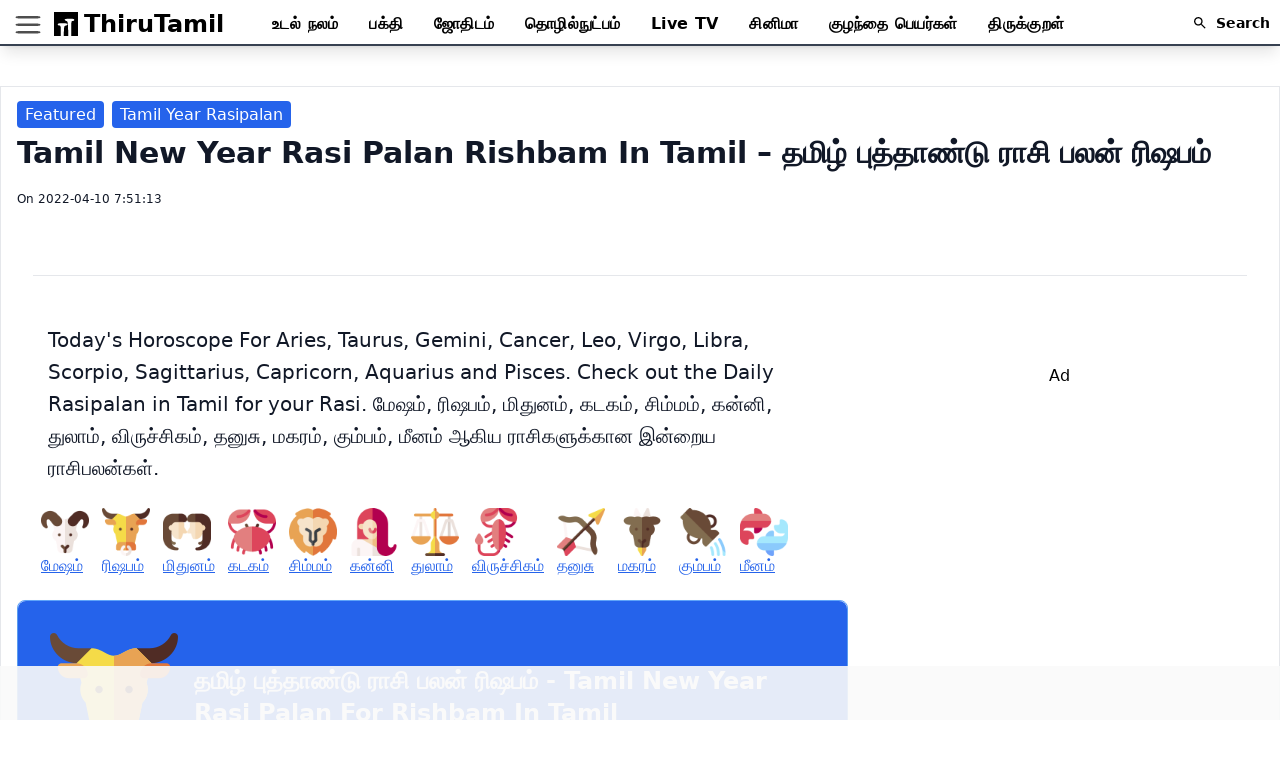

--- FILE ---
content_type: text/html
request_url: https://thirutamil.com/astrology/tamil-year-rasi-palan/rishbam/
body_size: 11378
content:
<!DOCTYPE html>
<html lang="en">
	<head>
		<meta charset="utf-8" />
		<link rel="icon" href="../../../favicon.ico" />
		<meta name="viewport" content="width=device-width, initial-scale=1" />
		<link rel="manifest" href="/manifest.webmanifest" />

		
		<link href="../../../_app/immutable/assets/_layout-f9bdbec9.css" rel="stylesheet">
		<link href="../../../_app/immutable/assets/_page-b0e38e9e.css" rel="stylesheet"><!-- HEAD_svelte-b3chc2_START --><meta name="theme-color" content="#ffffff"><link rel="icon" type="image/png" sizes="16x16" href="/images/favicons/favicon-16x16.png"><link rel="icon" type="image/png" sizes="32x32" href="/images/favicons/favicon-32x32.png"><link rel="apple-touch-icon" sizes="180x180" href="/images/favicons/apple-icon-180x180.png"><link rel="icon" type="image/png" sizes="192x192" href="/images/favicons/android-icon-192x192.png"><!-- HEAD_svelte-b3chc2_END --><!-- HEAD_svelte-1gsgln_START --><!-- HTML_TAG_START --><script>  let wppostID = '47215';</script><!-- HTML_TAG_END -->
<title>Tamil New Year  Rasi Palan rishbam in Tamil – தமிழ் புத்தாண்டு ராசி பலன் ரிஷபம்  - ThiruTamil</title>
<meta name="description" content="தமிழ் புத்தாண்டு ராசி பலன். Free Tamil Astrology, Jathakam 2026 in tamil. Today Rasipalan, Guru Peyarchi, Sani Peyarchi ragu ketu peyarchi, learn astrology in tamil and more..">
<link rel="canonical" href="https://thirutamil.com/astrology/tamil-year-rasi-palan/">
<meta name="application-name" content="thirutamil.com">
<meta property="og:site_name" content="ThiruTamil">
<meta property="og:title" content="Tamil New Year  Rasi Palan rishbam in Tamil – தமிழ் புத்தாண்டு ராசி பலன் ரிஷபம்  - ThiruTamil">
<meta property="og:url" content="https://thirutamil.com/astrology/tamil-year-rasi-palan/">
<meta property="og:description" content="தமிழ் புத்தாண்டு ராசி பலன். Free Tamil Astrology, Jathakam 2026 in tamil. Today Rasipalan, Guru Peyarchi, Sani Peyarchi ragu ketu peyarchi, learn astrology in tamil and more..">
<meta property="og:image" content="https://thirutamil.com/images/astro-bg.png">
<meta property="og:image:secure_url" content="https://thirutamil.com/images/astro-bg.png">
<meta property="og:image:height" content="500">
<meta property="og:image:width" content="500">
<meta property="og:type" content="website">
<meta name="twitter:site" content="@thirutamilcom">
<meta property="twitter:card" content="summary_large_image">
<meta property="twitter:creator" content="@thirutamilcom">
<meta property="twitter:title" content="தமிழ் புத்தாண்டு ராசி பலன். Free Tamil Astrology, Jathakam 2026 in tamil. Today Rasipalan, Guru Peyarchi, Sani Peyarchi ragu ketu peyarchi, learn astrology in tamil and more..">
<meta property="twitter:description" content="தமிழ் புத்தாண்டு ராசி பலன். Free Tamil Astrology, Jathakam 2026 in tamil. Today Rasipalan, Guru Peyarchi, Sani Peyarchi ragu ketu peyarchi, learn astrology in tamil and more.."><!-- HEAD_svelte-1gsgln_END -->
		<script>
			let view_send;
		</script>

		<link rel="preconnect" href="//i0.wp.com" />
		<link rel="preconnect" href="//stats.wp.com" />
		<link rel="preconnect" href="//pagead2.googlesyndication.com" />
		
		<link rel="preconnect" href="//static.cloudflareinsights.com" />
		 
	</head>
	<body>
		<div id="svelte">


<main data-sveltekit-reload>

<header class="w-full py-1 bg-white bg-opacity-50 border-b-2 shadow-lg border-primary-400 border-gray-700 z-30 sticky top-0"><div class="max-w-7xl mx-auto px-4 pt-1"><div class="relative flex max-w-8xl mx-auto justify-between items-center"><div class="flex items-center mr-12 w-full lg:w-auto"><svg role="presentation" title="menu" viewBox="0 0 100 80" width="40" height="20" fill="#4e4e4e" class="cursor-pointer mt-1 -ml-2"><rect width="100" rx="20" height="10"></rect><rect y="30" rx="20" width="100" height="10"></rect><rect y="60" rx="20" width="100" height="10"></rect></svg><a class="flex" href="/" title="ThiruTamil.com"><svg class="relative top-1" width="36" height="24" version="1.0" xmlns="http://www.w3.org/2000/svg" viewBox="0 0 32.000000 32.000000" preserveAspectRatio="xMidYMid meet"><g transform="translate(0.000000,32.000000) scale(0.100000,-0.100000)" fill="#000000" stroke="none"><path d="M0 160 l0 -160 45 0 45 0 0 70 c0 63 -2 70 -20 70 -11 0 -20 7 -20
15 0 12 14 15 65 15 50 0 65 -3 65 -14 0 -8 -10 -16 -23 -18 -20 -3 -22 -9
-25 -71 l-3 -67 31 0 31 0 -3 97 c-3 87 -5 98 -23 103 -11 3 -21 11 -23 18 -1
8 16 12 63 12 51 0 65 -3 65 -15 0 -8 -9 -15 -20 -15 -19 0 -20 -7 -20 -100
l0 -100 45 0 45 0 0 160 0 160 -160 0 -160 0 0 -160z"></path></g></svg>
					<div class="font-extrabold text-2xl text-black inline">ThiruTamil</div></a></div>
			<nav class="hidden lg:block transition-all flex-grow flex items-center tracking-wide space-x-6 text-md font-semibold"><a class="hover:text-blue-700" href="/health/" title="Health">உடல் நலம்
				</a>
				<a class="hover:text-blue-700" href="/category/devotional/" title="Devotional">பக்தி
				</a>
				<a class="hover:text-blue-700" href="/astrology/" title="astrology">ஜோதிடம்
				</a>

				<a class="hover:text-blue-700" href="/category/technology/" title="Technology">தொழில்நுட்பம்
				</a>
				<a class="hover:text-blue-700" href="/livetv/" title="Tamil News Live">Live TV</a>
				<a class="hover:text-blue-700" href="/category/cinema/" title="Cinema">சினிமா
				</a>
				<a class="hover:text-blue-700" href="/babynames/" title="Babynames Tamil">குழந்தை பெயர்கள்
				</a>
				<a class="hover:text-blue-700" href="/thirukkural/" title="ThirukKural">திருக்குறள்
				</a></nav>
			<div role="presentation" class="absolute right-0 w-6 lg:w-20 ml-4"><div class="cursor-pointer relative"><input aria-label="Search Content" placeholder="Search" ref="searchopen" name="searchreal" v-model="searchreal" autocomplete="off" class="w-full md:w-full md:pr-2 pl-8 py-1 focus:outline-none lg:focus:border-gray-400 lg:border invisible">

					<svg height="18" viewBox="0 0 24 24" width="18" xmlns="http://www.w3.org/2000/svg" class="w-4 h-4 fill-current inline-block absolute left-0 top-0 ml-2 mt-2"><path d="M15.5 14h-.79l-.28-.27C15.41 12.59 16 11.11 16 9.5 16 5.91 13.09 3 9.5 3S3 5.91 3 9.5 5.91 16 9.5 16c1.61 0 3.09-.59 4.23-1.57l.27.28v.79l5 4.99L20.49 19l-4.99-5zm-6 0C7.01 14 5 11.99 5 9.5S7.01 5 9.5 5 14 7.01 14 9.5 11.99 14 9.5 14z"></path><path d="M0 0h24v24H0z" fill="none"></path></svg>
					<span class="hidden lg:block absolute left-0 top-0 ml-8 mt-1.5 font-semibold text-sm visible">Search</span>
					<span role="presentation" class="lg:hidden absolute right-0 top-0 mr-2 mt-2 font-semibold text-sm invisible">Cancel</span>
					<div class="bg-white w-full absolute shadow z-40"></div></div></div></div></div>
	
</header>


<section class="max-w-7xl mx-auto pb-10 px-4 bg-white single-post border my-10"><div class="flex flex-wrap mt-4"><div class=""><a class="mr-2 !text-white capitalize rounded bg-blue-600 hover:bg-blue-500 transition px-2 py-1">Featured</a>
				</div><div class=""><a class="mr-2 !text-white capitalize rounded bg-blue-600 hover:bg-blue-500 transition px-2 py-1">Tamil year Rasipalan</a>
				</div></div>
	<div class="w-full overflow-hidden"><h1 class="text-gray-900 font-roboto text-2xl md:text-3xl my-2 font-bold capitalize"><!-- HTML_TAG_START -->Tamil New Year  Rasi Palan rishbam in Tamil – தமிழ் புத்தாண்டு ராசி பலன் ரிஷபம் <!-- HTML_TAG_END --></h1>
		<span class="text-xs font-normal text-gray-900 block my-5">On 2022-04-10 7:51:13</span></div>
	
	<div class="max-w-7xl px-4 mx-auto"><hr class="border-top border-gray-200 my-12"></div>

	<main class="flex flex-wrap overflow-hidden"><div class="w-full overflow-hidden md:w-4/6 lg:w-4/6 xl:w-4/6"><div class="pb-10">
				<div><div class="article-body leading-5 text-md">

						<p class="!mt-0 !pt-0">Today&#39;s Horoscope For Aries, Taurus, Gemini, Cancer, Leo, Virgo, Libra, Scorpio,
							Sagittarius, Capricorn, Aquarius and Pisces. Check out the Daily Rasipalan in Tamil
							for your Rasi. மேஷம், ரிஷபம், மிதுனம், கடகம், சிம்மம், கன்னி, துலாம், விருச்சிகம்,
							தனுசு, மகரம், கும்பம், மீனம் ஆகிய ராசிகளுக்கான இன்றைய ராசிபலன்கள்.
						</p>

						<div class="flex flex-wrap m-5"><a class="inline-block p-1" title="தமிழ் புத்தாண்டு ராசி பலன் for mesam" href="/astrology/tamil-year-rasi-palan/mesam/"><img width="48px" src="/images/mesam.png" alt="Tamil New Year  Rasipalan for mesam">
									மேஷம்</a>  <a class="inline-block p-1" title="தமிழ் புத்தாண்டு ராசி பலன் for rishbam" href="/astrology/tamil-year-rasi-palan/rishbam/"><img width="48px" src="/images/rishbam.png" alt="Tamil New Year  Rasipalan for rishbam">
									ரிஷபம்</a>  <a class="inline-block p-1" title="தமிழ் புத்தாண்டு ராசி பலன் for mithunam" href="/astrology/tamil-year-rasi-palan/mithunam/"><img width="48px" src="/images/mithunam.png" alt="Tamil New Year  Rasipalan for mithunam">
									மிதுனம்</a>  <a class="inline-block p-1" title="தமிழ் புத்தாண்டு ராசி பலன் for kadagam" href="/astrology/tamil-year-rasi-palan/kadagam/"><img width="48px" src="/images/kadagam.png" alt="Tamil New Year  Rasipalan for kadagam">
									கடகம்</a>  <a class="inline-block p-1" title="தமிழ் புத்தாண்டு ராசி பலன் for simmam" href="/astrology/tamil-year-rasi-palan/simmam/"><img width="48px" src="/images/simmam.png" alt="Tamil New Year  Rasipalan for simmam">
									சிம்மம்</a>  <a class="inline-block p-1" title="தமிழ் புத்தாண்டு ராசி பலன் for kanni" href="/astrology/tamil-year-rasi-palan/kanni/"><img width="48px" src="/images/kanni.png" alt="Tamil New Year  Rasipalan for kanni">
									கன்னி</a>  <a class="inline-block p-1" title="தமிழ் புத்தாண்டு ராசி பலன் for thulam" href="/astrology/tamil-year-rasi-palan/thulam/"><img width="48px" src="/images/thulam.png" alt="Tamil New Year  Rasipalan for thulam">
									துலாம்</a>  <a class="inline-block p-1" title="தமிழ் புத்தாண்டு ராசி பலன் for viruchigam" href="/astrology/tamil-year-rasi-palan/viruchigam/"><img width="48px" src="/images/viruchigam.png" alt="Tamil New Year  Rasipalan for viruchigam">
									விருச்சிகம்</a>  <a class="inline-block p-1" title="தமிழ் புத்தாண்டு ராசி பலன் for thanus" href="/astrology/tamil-year-rasi-palan/thanus/"><img width="48px" src="/images/thanus.png" alt="Tamil New Year  Rasipalan for thanus">
									தனுசு</a>  <a class="inline-block p-1" title="தமிழ் புத்தாண்டு ராசி பலன் for makaram" href="/astrology/tamil-year-rasi-palan/makaram/"><img width="48px" src="/images/makaram.png" alt="Tamil New Year  Rasipalan for makaram">
									மகரம்</a>  <a class="inline-block p-1" title="தமிழ் புத்தாண்டு ராசி பலன் for kumbam" href="/astrology/tamil-year-rasi-palan/kumbam/"><img width="48px" src="/images/kumbam.png" alt="Tamil New Year  Rasipalan for kumbam">
									கும்பம்</a>  <a class="inline-block p-1" title="தமிழ் புத்தாண்டு ராசி பலன் for meenam" href="/astrology/tamil-year-rasi-palan/meenam/"><img width="48px" src="/images/meenam.png" alt="Tamil New Year  Rasipalan for meenam">
									மீனம்</a>  </div>

						<div class="border my-4 rounded-lg border-blue-400 bg-blue-50 shadow-md pb-8 "><div class="flex items-center rasi-palan-card justify-between text-white bg-blue-600 rounded-lg shadow-md pt-4 pb-8 px-4"><img class="lazy h-full p-4" data-src="/images/rishbam.png" alt="inraiya rasipalan rishbam" title="inraiya rasipalan rishbam">

									<div class="text-white"><h3 class="!text-white capitalize">தமிழ் புத்தாண்டு ராசி பலன் ரிஷபம் - Tamil New Year  Rasi Palan for rishbam
											in Tamil
										</h3>
										<span></span></div></div>
								<div class="text-white"><p><!-- HTML_TAG_START --><p>சுபகிருது தமிழ் வருட பலன்கள் 2022&nbsp;| Subakiruthu Tamil New Year Rasi Palan 2022</p>
<p>ரிஷப ராசிக்காரர்களுக்கு&nbsp;(Rishaba&nbsp;rasi palan 2022 in tamil) இந்த சுபகிருது தமிழ் புத்தாண்டு சிறப்பானதாக இருக்கும். நீங்கள் எடுக்கும் புதிய முயற்சிகள் அனைத்தும் வெற்றியில் முடியும். தொழிலில் நல்ல லாபம் கிடைக்கும். புதிய தொழில் தொடங்கும் வாய்ப்புகளும் கிடைக்கும். புதிய வீடு, மனை வாங்கும் வாய்ப்பு உள்ளது. புத்திரபாக்கியம் இல்லாதவர்களுக்கு குழந்தை பாக்கியம் கிடைக்கும். திருமண யோகமும் கைகூடிவரும். நீண்ட காலமாக பிரிந்திருந்த கணவன் மனைவி இருவரும் ஒன்று சேரும் வாய்ப்பு உள்ளது. மாணவ மாணவிகளுக்கு படிப்பில் முன்னேற்றம் ஏற்படும், நல்ல மதிப்பெண்களை பெற சிறந்த வருடமாக இருக்கும். சிலருக்கு திடீர் திருமணங்கள் நடைபெற வாய்ப்புள்ளது. வண்டி, வாகனங்களில் செல்லும் போது மிகவும் கவனமாக இருக்க வேண்டும். பிறரிடம் பேசும் போது சற்று கவனமாக பேச வேண்டும்.</p>
<!-- HTML_TAG_END --></p></div></div>
							<p class="px-6 py-2 border-t-2 border-yellow-200">Click the links to get தமிழ் புத்தாண்டு ராசி பலன் for <a class="uppercase" title="தமிழ் புத்தாண்டு ராசி பலன் for mesam" href="/astrology/tamil-year-rasi-palan/mesam/">mesam</a>  <a class="uppercase" title="தமிழ் புத்தாண்டு ராசி பலன் for rishbam" href="/astrology/tamil-year-rasi-palan/rishbam/">rishbam</a>  <a class="uppercase" title="தமிழ் புத்தாண்டு ராசி பலன் for mithunam" href="/astrology/tamil-year-rasi-palan/mithunam/">mithunam</a>  <a class="uppercase" title="தமிழ் புத்தாண்டு ராசி பலன் for kadagam" href="/astrology/tamil-year-rasi-palan/kadagam/">kadagam</a>  <a class="uppercase" title="தமிழ் புத்தாண்டு ராசி பலன் for simmam" href="/astrology/tamil-year-rasi-palan/simmam/">simmam</a>  <a class="uppercase" title="தமிழ் புத்தாண்டு ராசி பலன் for kanni" href="/astrology/tamil-year-rasi-palan/kanni/">kanni</a>  <a class="uppercase" title="தமிழ் புத்தாண்டு ராசி பலன் for thulam" href="/astrology/tamil-year-rasi-palan/thulam/">thulam</a>  <a class="uppercase" title="தமிழ் புத்தாண்டு ராசி பலன் for viruchigam" href="/astrology/tamil-year-rasi-palan/viruchigam/">viruchigam</a>  <a class="uppercase" title="தமிழ் புத்தாண்டு ராசி பலன் for thanus" href="/astrology/tamil-year-rasi-palan/thanus/">thanus</a>  <a class="uppercase" title="தமிழ் புத்தாண்டு ராசி பலன் for makaram" href="/astrology/tamil-year-rasi-palan/makaram/">makaram</a>  <a class="uppercase" title="தமிழ் புத்தாண்டு ராசி பலன் for kumbam" href="/astrology/tamil-year-rasi-palan/kumbam/">kumbam</a>  <a class="uppercase" title="தமிழ் புத்தாண்டு ராசி பலன் for meenam" href="/astrology/tamil-year-rasi-palan/meenam/">meenam</a>   rasi palan
							</p>

							<div class="text-left mt-10 rounded-lg overflow-hidden shadow-lg border border-black"><a class="w-full block border-t-4 " href="/astrology/today-rasi-palan/"><div class="px-6 py-4"><div class="font-bold text-sm">TODAY RASI PALAN IN TAMIL For All Rasis | இன்றைய ராசி பலன்
										</div></div></a>
								<a class="w-full block border-t border-pink-200" href="/astrology/tomorrow-rasi-palan/rishbam/"><div class="px-6 py-4"><div class="font-bold text-sm">TOMORROW RASI PALAN for rishbam IN TAMIL | நாளைய ராசி பலன் தமிழில் ரிஷபம்</div></div></a>
								<a class="w-full block border-t border-pink-200" href="/astrology/weekly-rasi-palan/rishbam/"><div class="px-6 py-4"><div class="font-bold text-sm">WEEKLY RASI PALAN for rishbam IN TAMIL | வார ராசி பலன் ரிஷபம்</div></div></a>
								<a class="w-full block border-t border-yellow-200" href="/astrology/monthly-rasi-palan/rishbam/"><div class="px-6 py-4"><div class="font-bold text-sm">MONTHLY RASI PALAN for rishbam IN TAMIL | மாத ராசிபலன் ரிஷபம்</div></div></a></div>
							<div class="text-left mt-10 rounded-lg overflow-hidden shadow-lg border border-black"><a class="w-full block border-t-4 " href="/astrology/yearly-rasi-palan/rishbam/"><div class="px-6 py-4"><div class="font-bold text-sm">NEW YEAR RASI PALAN for rishbam IN TAMIL | புத்தாண்டு ராசி பலன் ரிஷபம் தமிழில்
										</div></div></a>
								<a class="w-full block border-t border-yellow-200" href="/astrology/tamil-year-rasi-palan/rishbam/"><div class="px-6 py-4"><div class="font-bold text-sm">TAMIL NEW YEAR RASI PALAN for rishbam IN TAMIL | தமிழ் புத்தாண்டு ராசி பலன் ரிஷபம் தமிழில்
										</div></div></a>
								<a class="w-full block border-t-2 border-green-500" href="/astrology/guru-peyarchi/rishbam/"><div class="px-6 py-4"><div class="font-bold text-sm">GURU PEYARCHI PALAN for rishbam IN TAMIL | குரு பெயர்ச்சி ராசி பலன் தமிழில்
										</div></div></a>
								<a class="w-full block border-t border-green-200" href="/astrology/ragu-ketu-peyarchi/rishbam/"><div class="px-6 py-4"><div class="font-bold text-sm">Rahu Ketu Peyarchi PALAN for rishbam IN TAMIL | தமிழில் ராகு கேது பெயர்ச்சி பலன்கள்
										</div></div></a>
								<a class="w-full block border-t border-green-200" href="/astrology/sani-peyarchi/rishbam/"><div class="px-6 py-4"><div class="font-bold text-sm">SANI PEYARCHI PALAN for rishbam IN TAMIL | சனி பெயர்ச்சி ராசி பலன் தமிழில்
										</div></div></a></div></div></div></div></div>
		
		<aside class="w-full md:w-2/6">
	
	
	<section class="w-full sticky top-10">
		<div class="ml-2 md:ml-4 mr-2 sticky"><div class="mt-20 sm:mt-0 text-center">Ad
				
				
				<p ref="adsen"></p>

				<ins class="adsbygoogle" style="display: inline-block; width: 336px; height: 280px" data-ad-client="ca-pub-5830004365644682" data-ad-slot="5320857205"></ins>
				<script>(adsbygoogle = window.adsbygoogle || []).push({});
				</script></div></div>
	 
</section>
	</aside>
		</main>
</section>
<footer class="bg-gray-900 text-center mt-6 sm:text-left"><div class="max-w-7xl mx-auto pb-10 pt-10 text-white"><ul><li class="inline-block"><a class="block font-semibold px-3" href="/">Home</a></li>
			<li class="inline-block"><a class="block font-semibold px-3" href="/about/">About</a></li>
			<li class="inline-block"><a class="block font-semibold px-3" href="/privacy/">Privacy</a></li></ul>
		<div class="sm:flex px-3"><div class="w-full sm:w-1/2"><div class="font-bold text-2xl font-serif pt-10">திருத்தமிழ்</div>
				<span class="block pt-1 mt-1 text-xs tracking-wider font-light">© 2026 ThiruTamil.com . All rights reserved.</span></div>
			<div class="w-full sm:w-1/2 text-center mx-auto mt-3 "><div class="text-center block w-full text-xl font-bold mb-4 ">Follow Us On</div>
				<a href="https://facebook.com/ThiruTamilCom/" title="Facebook" class="inline-block w-8 mr-2"><svg class="fill-current" viewBox="0 0 20 20"><path d="M11.344,5.71c0-0.73,0.074-1.122,1.199-1.122h1.502V1.871h-2.404c-2.886,0-3.903,1.36-3.903,3.646v1.765h-1.8V10h1.8v8.128h3.601V10h2.403l0.32-2.718h-2.724L11.344,5.71z"></path></svg></a>
				<a href="https://twitter.com/ThiruTamilCom/" title="Twitter" class="inline-block w-8 mr-2"><svg class="fill-current" viewBox="0 0 20 20"><path d="M18.258,3.266c-0.693,0.405-1.46,0.698-2.277,0.857c-0.653-0.686-1.586-1.115-2.618-1.115c-1.98,0-3.586,1.581-3.586,3.53c0,0.276,0.031,0.545,0.092,0.805C6.888,7.195,4.245,5.79,2.476,3.654C2.167,4.176,1.99,4.781,1.99,5.429c0,1.224,0.633,2.305,1.596,2.938C2.999,8.349,2.445,8.19,1.961,7.925C1.96,7.94,1.96,7.954,1.96,7.97c0,1.71,1.237,3.138,2.877,3.462c-0.301,0.08-0.617,0.123-0.945,0.123c-0.23,0-0.456-0.021-0.674-0.062c0.456,1.402,1.781,2.422,3.35,2.451c-1.228,0.947-2.773,1.512-4.454,1.512c-0.291,0-0.575-0.016-0.855-0.049c1.588,1,3.473,1.586,5.498,1.586c6.598,0,10.205-5.379,10.205-10.045c0-0.153-0.003-0.305-0.01-0.456c0.7-0.499,1.308-1.12,1.789-1.827c-0.644,0.28-1.334,0.469-2.06,0.555C17.422,4.782,17.99,4.091,18.258,3.266"></path></svg></a>
				<a href="https://www.youtube.com/channel/UCfC2CPBzhNl9moMEGyC_ggg" title="youtube" class="inline-block w-8 mr-2"><svg class="fill-current" viewBox="0 0 20 20"><path d="M9.426,7.625h0.271c0.596,0,1.079-0.48,1.079-1.073V4.808c0-0.593-0.483-1.073-1.079-1.073H9.426c-0.597,0-1.079,0.48-1.079,1.073v1.745C8.347,7.145,8.83,7.625,9.426,7.625 M9.156,4.741c0-0.222,0.182-0.402,0.404-0.402c0.225,0,0.405,0.18,0.405,0.402V6.62c0,0.222-0.181,0.402-0.405,0.402c-0.223,0-0.404-0.181-0.404-0.402V4.741z M12.126,7.625c0.539,0,1.013-0.47,1.013-0.47v0.403h0.81V3.735h-0.81v2.952c0,0-0.271,0.335-0.54,0.335c-0.271,0-0.271-0.202-0.271-0.202V3.735h-0.81v3.354C11.519,7.089,11.586,7.625,12.126,7.625 M6.254,7.559H7.2v-2.08l1.079-2.952H7.401L6.727,4.473L6.052,2.527H5.107l1.146,2.952V7.559z M11.586,12.003c-0.175,0-0.312,0.104-0.405,0.204v2.706c0.086,0.091,0.213,0.18,0.405,0.18c0.405,0,0.405-0.451,0.405-0.451v-2.188C11.991,12.453,11.924,12.003,11.586,12.003 M14.961,8.463c0,0-2.477-0.129-4.961-0.129c-2.475,0-4.96,0.129-4.96,0.129c-1.119,0-2.025,0.864-2.025,1.93c0,0-0.203,1.252-0.203,2.511c0,1.252,0.203,2.51,0.203,2.51c0,1.066,0.906,1.931,2.025,1.931c0,0,2.438,0.129,4.96,0.129c2.437,0,4.961-0.129,4.961-0.129c1.117,0,2.024-0.864,2.024-1.931c0,0,0.202-1.268,0.202-2.51c0-1.268-0.202-2.511-0.202-2.511C16.985,9.328,16.078,8.463,14.961,8.463 M7.065,10.651H6.052v5.085H5.107v-5.085H4.095V9.814h2.97V10.651z M9.628,15.736h-0.81v-0.386c0,0-0.472,0.45-1.012,0.45c-0.54,0-0.606-0.515-0.606-0.515v-3.991h0.809v3.733c0,0,0,0.193,0.271,0.193c0.27,0,0.54-0.322,0.54-0.322v-3.604h0.81V15.736z M12.801,14.771c0,0,0,1.03-0.742,1.03c-0.455,0-0.73-0.241-0.878-0.429v0.364h-0.876V9.814h0.876v1.92c0.135-0.142,0.464-0.439,0.878-0.439c0.54,0,0.742,0.45,0.742,1.03V14.771z M15.973,12.39v1.287h-1.688v0.965c0,0,0,0.451,0.405,0.451s0.405-0.451,0.405-0.451v-0.45h0.877v0.708c0,0-0.136,0.901-1.215,0.901c-1.08,0-1.282-0.901-1.282-0.901v-2.51c0,0,0-1.095,1.282-1.095S15.973,12.39,15.973,12.39 M14.69,12.003c-0.405,0-0.405,0.45-0.405,0.45v0.579h0.811v-0.579C15.096,12.453,15.096,12.003,14.69,12.003"></path></svg></a>
				<a href="https://instagram.com/ThiruTamilCom/" title="instagram" class="inline-block w-8 mr-2"><svg class="fill-current" viewBox="0 0 20 20"><path d="M14.52,2.469H5.482c-1.664,0-3.013,1.349-3.013,3.013v9.038c0,1.662,1.349,3.012,3.013,3.012h9.038c1.662,0,3.012-1.35,3.012-3.012V5.482C17.531,3.818,16.182,2.469,14.52,2.469 M13.012,4.729h2.26v2.259h-2.26V4.729z M10,6.988c1.664,0,3.012,1.349,3.012,3.012c0,1.664-1.348,3.013-3.012,3.013c-1.664,0-3.012-1.349-3.012-3.013C6.988,8.336,8.336,6.988,10,6.988 M16.025,14.52c0,0.831-0.676,1.506-1.506,1.506H5.482c-0.831,0-1.507-0.675-1.507-1.506V9.247h1.583C5.516,9.494,5.482,9.743,5.482,10c0,2.497,2.023,4.52,4.518,4.52c2.494,0,4.52-2.022,4.52-4.52c0-0.257-0.035-0.506-0.076-0.753h1.582V14.52z"></path></svg></a>
				<a href="https://pinterest.com/ThiruTamilCom/" title="pinterest" class="inline-block w-8 mr-2"><svg class="fill-current" viewBox="0 0 20 20"><path d="M9.797,2.214C9.466,2.256,9.134,2.297,8.802,2.338C8.178,2.493,7.498,2.64,6.993,2.935C5.646,3.723,4.712,4.643,4.087,6.139C3.985,6.381,3.982,6.615,3.909,6.884c-0.48,1.744,0.37,3.548,1.402,4.173c0.198,0.119,0.649,0.332,0.815,0.049c0.092-0.156,0.071-0.364,0.128-0.546c0.037-0.12,0.154-0.347,0.127-0.496c-0.046-0.255-0.319-0.416-0.434-0.62C5.715,9.027,5.703,8.658,5.59,8.101c0.009-0.075,0.017-0.149,0.026-0.224C5.65,7.254,5.755,6.805,5.948,6.362c0.564-1.301,1.47-2.025,2.931-2.458c0.327-0.097,1.25-0.252,1.734-0.149c0.289,0.05,0.577,0.099,0.866,0.149c1.048,0.33,1.811,0.938,2.218,1.888c0.256,0.591,0.33,1.725,0.154,2.483c-0.085,0.36-0.072,0.667-0.179,0.993c-0.397,1.206-0.979,2.323-2.295,2.633c-0.868,0.205-1.519-0.324-1.733-0.869c-0.06-0.151-0.161-0.418-0.101-0.671c0.229-0.978,0.56-1.854,0.815-2.831c0.243-0.931-0.218-1.665-0.943-1.837C8.513,5.478,7.816,6.312,7.579,6.858C7.39,7.292,7.276,8.093,7.426,8.672c0.047,0.183,0.269,0.674,0.23,0.844c-0.174,0.755-0.372,1.568-0.587,2.31c-0.223,0.771-0.344,1.562-0.56,2.311c-0.1,0.342-0.096,0.709-0.179,1.066v0.521c-0.075,0.33-0.019,0.916,0.051,1.242c0.045,0.209-0.027,0.467,0.076,0.621c0.002,0.111,0.017,0.135,0.052,0.199c0.319-0.01,0.758-0.848,0.917-1.094c0.304-0.467,0.584-0.967,0.816-1.514c0.208-0.494,0.241-1.039,0.408-1.566c0.12-0.379,0.292-0.824,0.331-1.24h0.025c0.066,0.229,0.306,0.395,0.485,0.52c0.56,0.4,1.525,0.77,2.573,0.523c1.188-0.281,2.133-0.838,2.755-1.664c0.457-0.609,0.804-1.313,1.07-2.112c0.131-0.392,0.158-0.826,0.256-1.241c0.241-1.043-0.082-2.298-0.384-2.981C14.847,3.35,12.902,2.17,9.797,2.214"></path></svg></a></div>
			<div class="w-full sm:w-1/2 text-center mt-3 "><div class="text-center block w-full text-xl font-bold">Download Our App</div>
				<a class="inline-block" href="https://play.google.com/store/apps/details?id=com.crninteractive.tamilcalendar"><img class="lazy right-0 relative" alt="ThiruTamil Calendar App Download Playstore" data-src="/images/google-play-badge.png" width="200" height="77"></a></div></div></div>
	<script src="https://stats.wp.com/e-202133.js" defer></script>
	<script>//0 means post id
		if (typeof wppostID === 'undefined') {
			wppostID = 0;
		}

		/////enter Blog ID -
		let blogId = '169244473';
		let siteID = 'api.thirutamil.com';
		//////////////
		_stq = window._stq || [];
		_stq.push([
			'view',
			{ v: 'ext', j: '1:10.0', blog: blogId, post: wppostID, tz: '5.5', srv: siteID }
		]);
		_stq.push(['clickTrackerInit', blogId, wppostID]);
		// console.log('wppostID', wppostID);
	</script>
	<div class="zby_wrapper zby_container w-full svelte-15vsou5">
		<ins class="adsbygoogle" style="display:inline-block;width:320px;height:50px" data-ad-client="ca-pub-5830004365644682" data-ad-slot="6164776140"></ins>
		<script>(adsbygoogle = window.adsbygoogle || []).push({});
		</script></div>
</footer></main>


		<script type="module" data-sveltekit-hydrate="r7a2dy">
			import { start } from "../../../_app/immutable/start-fe12c45e.js";

			start({
				env: {},
				hydrate: {
					status: 200,
					error: null,
					node_ids: [0, 6],
					params: {period_rasi_palan:"tamil-year-rasi-palan\u002Frishbam\u002F"},
					routeId: "/astrology/[...period_rasi_palan]",
					data: (function(a){return [a,a]}(null)),
					form: null
				},
				paths: {"base":"","assets":""},
				target: document.querySelector('[data-sveltekit-hydrate="r7a2dy"]').parentNode,
				trailing_slash: "always"
			});
		</script>
	<script type="application/json" data-sveltekit-fetched data-url="/db/fetch_post/?page=single-rasipalan&amp;slug=tamil-year-rasipalan&amp;type=static">{"status":200,"statusText":"","headers":{},"body":"{\"data\":{\"astrology\":{\"_id\":\"6252e80d669a8b5525c7decd\",\"id\":47495,\"acfRasiPalan\":{\"weekpalandate\":\"\",\"rasipalan_date\":\"\",\"mesam\":\"\u003Cp>சுபகிருது தமிழ் வருட பலன்கள் 2022 | Subakiruthu Tamil New Year Rasi Palan 2022\u003C/p>\\n\u003Cp>மேஷ ராசி அன்பர்களுக்கு (Mesam&nbsp;rasi palan 2022 in tamil) துன்பங்கள் எல்லாம் விலகி இன்பங்கள் தரும் ஒரு அருமையான சுபகிருது தமிழ் வருடம் பிறக்கிறது. சில சுப செலவுகள் அதிகரிக்கும். கடன் பிரச்சனைகள் முடிவுக்கு வரும். உடல் ஆரோக்கியம் மிகவும் சிறப்பாக இருக்கும். புதிய தொழில் தொடங்கும் வாய்ப்பு உள்ளது. பணி செய்பவர்களுக்கு வெளிநாட்டில் வேலை வாய்ப்பு கிடைக்க வாய்ப்புள்ளது. அரசு வேலை எதிர்பார்த்துக் கொண்டு இருப்பவர்களுக்கு அரசு வேலை கிடைக்க வாய்ப்புள்ளது. உடல் ஆரோக்கியத்தில் சற்று கவனமாக இருக்க வேண்டும். பணவரவு தாராளமாக இருக்கும்.&nbsp; திருமண யோகம் கைகூடி வரும். கணவன் மனைவி ஒற்றுமை அதிகரிக்கும். பிள்ளைகளின் படிப்பு சிறப்பாக இருக்கும்.\u003C/p>\\n\",\"rishbam\":\"\u003Cp>சுபகிருது தமிழ் வருட பலன்கள் 2022&nbsp;| Subakiruthu Tamil New Year Rasi Palan 2022\u003C/p>\\n\u003Cp>ரிஷப ராசிக்காரர்களுக்கு&nbsp;(Rishaba&nbsp;rasi palan 2022 in tamil) இந்த சுபகிருது தமிழ் புத்தாண்டு சிறப்பானதாக இருக்கும். நீங்கள் எடுக்கும் புதிய முயற்சிகள் அனைத்தும் வெற்றியில் முடியும். தொழிலில் நல்ல லாபம் கிடைக்கும். புதிய தொழில் தொடங்கும் வாய்ப்புகளும் கிடைக்கும். புதிய வீடு, மனை வாங்கும் வாய்ப்பு உள்ளது. புத்திரபாக்கியம் இல்லாதவர்களுக்கு குழந்தை பாக்கியம் கிடைக்கும். திருமண யோகமும் கைகூடிவரும். நீண்ட காலமாக பிரிந்திருந்த கணவன் மனைவி இருவரும் ஒன்று சேரும் வாய்ப்பு உள்ளது. மாணவ மாணவிகளுக்கு படிப்பில் முன்னேற்றம் ஏற்படும், நல்ல மதிப்பெண்களை பெற சிறந்த வருடமாக இருக்கும். சிலருக்கு திடீர் திருமணங்கள் நடைபெற வாய்ப்புள்ளது. வண்டி, வாகனங்களில் செல்லும் போது மிகவும் கவனமாக இருக்க வேண்டும். பிறரிடம் பேசும் போது சற்று கவனமாக பேச வேண்டும்.\u003C/p>\\n\",\"mithunam\":\"\u003Cp>சுபகிருது தமிழ் வருட பலன்கள் 2022&nbsp;| Subakiruthu Tamil New Year Rasi Palan 2022\u003C/p>\\n\u003Cp>மிதுன ராசிக்காரர்களே&nbsp;(Mithuna&nbsp;rasi palan 2022 in tamil) இந்த சுபகிருது தமிழ் புத்தாண்டு உங்களுக்கு அதிர்ஷ்டத்தை தரப்போகிறது. தொழில் வியாபாரத்தில் நல்ல லாபம் கிடைக்கும். பூர்வீக சொத்துக்களில் இருந்த பிரச்சனைகள் நீங்கும். தொழில் மற்றும் வியாபாரதில் இருந்த தடைகள் நீங்கும். உடல் ஆரோக்கியத்தில் சற்று கவனமாக இருக்க வேண்டும். வாகனத்தில் செல்லும்போது கவனம் தேவை. கணவன் மனைவி ஒற்றுமை நன்றாக இருக்கும். பணவரவு தாராளமாக இருக்கும். பிறருக்கு சாட்சி கையெழுத்து போடும் போது சற்று கவனமாக இருக்க வேண்டும். மாணவ மாணவிகளின் படிப்பு சிறப்பாக இருக்கும்.\u003C/p>\\n\",\"kadagam\":\"\u003Cp>சுபகிருது தமிழ் வருட பலன்கள் 2022&nbsp;| Subakiruthu Tamil New Year Rasi Palan 2022\u003C/p>\\n\u003Cp>கடக ராசிக்காரர்களுக்கு&nbsp;(Kadaga&nbsp;rasi palan 2022 in tamil) இந்த சுபகிருது தமிழ் புத்தாண்டு மகிழ்ச்சி தரும் ஆண்டாக இருக்கும். வேலையில் பதவி உயர்வும், சம்பள உயர்வும் கிடைக்கும். தொழில் மற்றும் வியாபாரத்தில் நல்ல முன்னேற்றம் ஏற்படும். புதிய இடம் மற்றும் வீடு வாங்கும் வாய்ப்பு உள்ளது. வியாபாரத்தில் இருந்த நிதி நெருக்கடிகள் நீங்கி நல்ல லாபம் பெற முடியும். சில மருத்துவ செலவுகள் ஏற்படும் வாய்ப்பு உள்ளது. கணவன் மனைவியிடையே இருந்த கருத்து வேறுபாடுகள் நீங்கும். திருமண யோகம் கைகூடி வரும்.&nbsp;\u003C/p>\\n\",\"leo\":\"\u003Cp>சுபகிருது தமிழ் வருட பலன்கள் 2022&nbsp;| Subakiruthu Tamil New Year Rasi Palan 2022\u003C/p>\\n\u003Cp>சிம்ம ராசிக்காரர்களே (Simma&nbsp;rasi palan 2022 in tamil) இந்த தமிழ் புத்தாண்டு உங்களுக்கு ஒரு உயர்வு தரும் புத்தாண்டாக அமையப் போகிறது. நீங்கள் எடுக்கும் முயற்சிகள் அனைத்தும் வெற்றியில் முடியும். கடன் பிரச்சினைகள் அனைத்தும் நீங்கும். தொழில் மற்றும் வியாபாரத்தில் செல்வச்சழிப்பு ஏற்படும். திருமண பேச்சுவர்த்தை சாதகமாக அமையும். பூர்வீக சொத்துக்கள் மூலம் லாபம் கிடைக்கும். மற்றவர்களை நம்பி தொழில் வியாபாரத்தை ஒப்படைப்பது தவிர்க்கவும். சுப செலவுகள் சற்று அதிகரிக்கும். தொழில் மற்றும் வியாபாரத்தில் அதிக லாபம் கிடைக்கும். கணவன்-மனைவி இருவரும் சற்று அனுசரித்துச் செல்லவும். குழந்தை இல்லாதவர்களுக்கு புத்திர பாக்கியம் கிடைக்கும்.\u003C/p>\\n\",\"kanni\":\"\u003Cp>சுபகிருது தமிழ் வருட பலன்கள் 2022&nbsp;| Subakiruthu Tamil New Year Rasi Palan 2022\u003C/p>\\n\u003Cp>கன்னி ராசிக்காரர்களே&nbsp;(Kanni&nbsp;rasi palan 2022 in tamil) இந்த சுபகிருது தமிழ் புத்தாண்டு உங்களுக்கு சாதனை தரும் ஆண்டாக அமையப் போகிறது. குடும்பத்தில் இருந்த சிறு சிறு சிக்கல்கள் அனைத்தும் நீங்கும். கணவன் மனைவி இடையேயான பிரச்சனைகள் முடிவுக்கு வரும். தொழில் மற்றும் வியாபாரத்தில் இருந்த பிரச்சினைகள் அனைத்தும் நீங்கும். பணி செய்பவர்களுக்கு உயர் அதிகாரிகளின் ஆதரவு கிடைக்கும். உறவினர்களின் மூலம் உதவிகள் தேடி வரும். திருமணமாகாதவர்களுக்கு நல்ல வரன் கிடைக்கும். புதிய வீடு மனை மற்றும் வாகனம் வாங்கும் வாய்ப்பு உள்ளது. பணியில் பதவி உயர்வு கிடைக்கும். வெளிநாட்டில் வேலை தேடிக் கொண்டிருப்பவர்களுக்கு அந்த வேலை கிடைக்கும் வாய்ப்பு உள்ளது. மாணவர்களின் படிப்பு சிறப்பாக இருக்கும்.\u003C/p>\\n\",\"thulam\":\"\u003Cp>சுபகிருது தமிழ் வருட பலன்கள் 2022&nbsp;| Subakiruthu Tamil New Year Rasi Palan 2022\u003C/p>\\n\u003Cp>துலாம் ராசிக்காரர்களே&nbsp;(Thulam&nbsp;rasi palan 2022 in tamil) இந்த சுபகிருது தமிழ் புத்தாண்டில் நீங்கள் வாழ்க்கையில் உயர்ந்த நிலையை அடையப் போகிறீர்கள். புதிய வாய்ப்புகள் உங்களைத் தேடி வரும் மாணவர்களுக்கு அவர்கள் நினைத்த படிப்பை படிக்கும் வாய்ப்பு வந்து சேரும். அம்மாவின் உடல் ஆரோக்கியத்தில் ஏற்பட்ட பிரச்சினைகள் நீங்கும். உங்களின் உடல் ஆரோக்கியத்தில் கவனமாக இருக்க வேண்டும். பெண்களின் வாழ்வில் நல்ல முன்னேற்றம் ஏற்படும். தொழில் மற்றும் வியாபாரத்தில் உயர்ந்த நிலையைப் பெற போகிறீர்கள். காதல் திருமணம் கை கடி வரும். கணவன் மனைவி ஒற்றுமை அதிகரிக்கும்.\u003C/p>\\n\",\"viruchigam\":\"\u003Cp>சுபகிருது தமிழ் வருட பலன்கள் 2022&nbsp;| Subakiruthu Tamil New Year Rasi Palan 2022\u003C/p>\\n\u003Cp>விருச்சிக ராசிக்காரர்களுக்கு&nbsp;(Virutchigam&nbsp;rasi palan 2022 in tamil) இந்த தமிழ் புத்தாண்டு வெற்றி தரும் ஆண்டாக அமையப் போகிறது. சமுதாயத்தில் நீங்கள் சந்தித்த பிரச்சினைகள் அனைத்தும் நீங்கும். புதிய தொழில் தொடங்கும் வாய்ப்பு உள்ளது. பணப்புழக்கம் அதிகரிக்கும் பணி செய்பவர்களுக்கு பதவி உயர்வு தேடி வரும். மாணவர்களுக்கு உயர்கல்வி யோகம் தேடிவரும். தொழில் வியாபாரத்தில் புதிய யுக்தியை கையாண்டு சாதனை படைக்க போகிறீர்கள். திருமண பந்தத்தில் அடியெடுத்து வைக்கப் போகிறீர்கள். புத்திர பாக்கியம் கிடைக்கும். கணவன் மனைவி அன்பு அதிகரிக்கும்.&nbsp;&nbsp;மொத்தத்தில் இந்த தமிழ் புத்தாண்டு அதிர்ஷ்டமான ஆண்டாக அமையப்போகிறது.&nbsp;\u003C/p>\\n\",\"thanus\":\"\u003Cp>சுபகிருது தமிழ் வருட பலன்கள் 2022&nbsp;| Subakiruthu Tamil New Year Rasi Palan 2022\u003C/p>\\n\u003Cp>தனுசு ராசிக்காரர்களே&nbsp;(Thanusu&nbsp;rasi palan 2022 in tamil) உங்களுக்கு இந்த சுபகிருது தமிழ் புத்தாண்டு நிறைய மகிழ்ச்சியை அள்ளித் தரப் போகிறது. தொழில் மற்றும் வியாபாரத்தில் லாபம் அதிகரிக்கும். புதிய சாதனைகள் படைக்கும் வாய்ப்பு உள்ளது. ஏற்றுமதி தொழில் செய்பவர்களுக்கு அதிக லாபம் கிடைக்கும். வேலை மற்றும் வியாபாரத்திலிருந்த பிரச்சினகள் அனைத்தும் விலகும். தேவையற்ற வாக்குவாதங்களில் ஈடுபடவேண்டாம். திருமண சுபகாரிய பேச்சு வார்த்தை நற்பலனைத் தரும். உங்களுடைய ரகசியங்களை யாரிடமும் பகிர்ந்து கொள்ள வேண்டாம்.\u003C/p>\\n\",\"makaram\":\"\u003Cp>சுபகிருது தமிழ் வருட பலன்கள் 2022&nbsp;| Subakiruthu Tamil New Year Rasi Palan 2022\u003C/p>\\n\u003Cp>மகர ராசிக்காரர்களே&nbsp;(Makara&nbsp;rasi palan 2022 in tamil) இந்த சுபகிருது தமிழ் புத்தாண்டு உங்களுக்கு யோகம் தரும் ஆண்டாக அமையப் போகிறது. புதிய சொத்துக்கள் வாங்கும் வாய்ப்பு உள்ளது. உடல் ஆரோக்கியம் நன்றாக இருக்கும். பிள்ளைகளின் மூலம் மன மகிழ்ச்சி உண்டாகும். திருமணம் கைகூடி வரும். கணவன் மனைவி இடையேயான பிரச்சனை முடிவுக்கு வரும். பேச்சில் கவனமும் நிதானமும் தேவை. கோபமான பேச்சுக்களை தவிர்க்கவும். உடல் ஆரோக்கியத்தை கவனித்துக் கொள்ள வேண்டும். வெளிநாட்டு வேலை வாய்ப்புகள் உங்களைத் தேடி வரும். சிலருக்கு பதவி உயர்வு கிடைக்கும். உறவினர்கள் மூலம் உதவி கிடைக்கும்.\u003C/p>\\n\",\"kumbam\":\"\u003Cp>சுபகிருது தமிழ் வருட பலன்கள் 2022&nbsp;| Subakiruthu Tamil New Year Rasi Palan 2022\u003C/p>\\n\u003Cp>கும்ப ராசிக்காரர்களே&nbsp;(Kumbam&nbsp;rasi palan 2022 in tamil) இந்த சுபகிருது தமிழ் புத்தாண்டு உங்களுக்கு சுபமான புத்தாண்டாக அமைந்துள்ளது. மகிழ்ச்சியும் மன நிம்மதியும் அதிகரிக்கும். நல்ல பணப்புழக்கம் இருக்கும். செலவுகள் சற்று அதிகரித்தாலும் பணவரவு சரளமாக இருக்கும். கடன் பிரச்சனைகள் அனைத்தும் முடிவுக்கு வரும். பிள்ளைகளின் மூலம் நற்பலன் கிடைக்கும். உயர்கல்வி யோகம் கைகூடி வரும். கணவன்-மனைவி இடையே இருந்த பிரச்சனைகள் நீங்கி ஒற்றுமையுடன் இருப்பார்கள். உடல் ஆரோக்கியத்தில் அக்கறை காட்ட வேண்டும். முன்பு இருந்த தடங்கல்கள் சிக்கல்கள் அனைத்தும் நீங்கி நிம்மதியும் சந்தோசமும் கிடைக்கப் போகிறது.\u003C/p>\\n\",\"meenam\":\"\u003Cp>சுபகிருது தமிழ் வருட பலன்கள் 2022&nbsp;| Subakiruthu Tamil New Year Rasi Palan 2022\u003C/p>\\n\u003Cp>மீன ராசிக்காரர்களே&nbsp;(Meenam&nbsp;rasi palan 2022 in tamil) இந்த சுபகிருது தமிழ் புத்தாண்டு உங்களுக்கு பொன்னான ஆண்டாக அமைய போகிறது. நல்ல சந்தோஷமான செய்திகள் உங்களை தேடி வரப்போகிறது. பணி செய்பவர்களுக்கு பதவி உயர்வு கிடைக்கும். திறமைக்கேற்ற அங்கீகாரமும் மதிப்பும் உங்களுக்கு கிடைக்கும். திருமணப் பேச்சுவார்த்தை கைகூடிவரும். புத்திரபாக்கியம் கிடைக்கும் வாய்ப்பு உள்ளது. உங்களுக்கு கிடைக்கும் வாய்ப்புளை சரியாக பயன்படுத்திக்கொள்ள வேண்டும். கடன் பிரச்சினைகள் அனைத்தும் நீங்கும். கணவன் மனைவி இருவரும் அனுசரித்துச் செல்லவேண்டும். மாணவர்களுக்கு சிறந்த ஆண்டாக அமையப்போகிறது. பணம் கொடுக்கல் வாங்கலில் கவனமாக இருக்கவேண்டும். எதிர்பாராத பணவரவு கிடைக்கும்.\u003C/p>\\n\"},\"author\":\"Priya\",\"category\":[{\"name\":\"Featured\",\"slug\":\"featured\",\"description\":\"\"},{\"name\":\"Tamil year Rasipalan\",\"slug\":\"tamil-year-rasipalan\",\"description\":\"\"}],\"content\":\"\",\"date\":\"2022-04-10 7:51:13\",\"excerpt\":\"\",\"mslug\":\"4cf22e284f04427041c843a8cd567212\",\"post_type\":\"astrology\",\"slug\":\"tamil-new-year-rasipalan-in-tamil-2022\",\"tag\":[{\"name\":\"சுபகிருது வருட பலன்கள் 2022\",\"slug\":\"%e0%ae%9a%e0%af%81%e0%ae%aa%e0%ae%95%e0%ae%bf%e0%ae%b0%e0%af%81%e0%ae%a4%e0%af%81-%e0%ae%b5%e0%ae%b0%e0%af%81%e0%ae%9f-%e0%ae%aa%e0%ae%b2%e0%ae%a9%e0%af%8d%e0%ae%95%e0%ae%b3%e0%af%8d-2022\",\"description\":\"\"},{\"name\":\"தமிழ் புத்தாண்டு 2022\",\"slug\":\"%e0%ae%a4%e0%ae%ae%e0%ae%bf%e0%ae%b4%e0%af%8d-%e0%ae%aa%e0%af%81%e0%ae%a4%e0%af%8d%e0%ae%a4%e0%ae%be%e0%ae%a3%e0%af%8d%e0%ae%9f%e0%af%81-2022\",\"description\":\"\"},{\"name\":\"தமிழ் வருட ராசி பலன் 2022\",\"slug\":\"%e0%ae%a4%e0%ae%ae%e0%ae%bf%e0%ae%b4%e0%af%8d-%e0%ae%b5%e0%ae%b0%e0%af%81%e0%ae%9f-%e0%ae%b0%e0%ae%be%e0%ae%9a%e0%ae%bf-%e0%ae%aa%e0%ae%b2%e0%ae%a9%e0%af%8d-2022\",\"description\":\"\"}],\"thumb\":{\"title\":\"தமிழ் புத்தாண்டு ராசி பலன்கள் &#8211; 2022 |  Tamil Puthandu Rasi Palan &#8211; 2022\",\"alt\":false,\"url\":\"\"},\"title\":\"தமிழ் புத்தாண்டு ராசி பலன்கள் &#8211; 2022 |  Tamil Puthandu Rasi Palan &#8211; 2022\"}}}"}</script></div>
	</body>
</html>


--- FILE ---
content_type: text/css
request_url: https://thirutamil.com/_app/immutable/assets/_page-b0e38e9e.css
body_size: 83
content:
.article-body p{margin-left:auto;margin-right:auto;margin-top:2rem;max-width:48rem;font-size:1.25rem;line-height:2rem;--tw-text-opacity:1;color:rgb(17 24 39 / var(--tw-text-opacity))}.rasi-palan-card p{margin-left:auto;margin-right:auto;margin-top:2rem;max-width:48rem;font-size:1.25rem;line-height:2rem;--tw-text-opacity:1;color:rgb(255 255 255 / var(--tw-text-opacity))}.single-post h3{font-size:1.5rem;line-height:2rem;font-weight:600;--tw-text-opacity:1;color:rgb(0 0 0 / var(--tw-text-opacity))}.article-body a{--tw-text-opacity:1;color:rgb(37 99 235 / var(--tw-text-opacity));text-decoration-line:underline}.single-post a{--tw-text-opacity:1;color:rgb(37 99 235 / var(--tw-text-opacity))}


--- FILE ---
content_type: application/javascript
request_url: https://thirutamil.com/_app/immutable/components/pages/astrology/_...period_rasi_palan_/_page.svelte-3694a68e.js
body_size: 7244
content:
import{S as Nl,i as yl,s as Rl,w as Ga,a as w,k as i,q as d,E as Dl,x as Ua,h as o,c as N,l as n,m as f,r as c,n as l,y as Wa,b as q,H as e,u as ie,f as qa,t as za,z as Fa,R as Aa,e as ul,T as Tl,B as kl,o as Ml}from"../../../../chunks/index-96779dd3.js";import{T as Vl}from"../../../../chunks/TheSidebar-395be1ce.js";import{H as Sl}from"../../../../chunks/HeadScriptMetaManual-ee9603ce.js";function hl(a,t,s){const r=a.slice();return r[18]=t[s],r}function vl(a,t,s){const r=a.slice();return r[23]=t[s],r[25]=s,r}function _l(a,t,s){const r=a.slice();return r[18]=t[s],r}function pl(a,t,s){const r=a.slice();return r[18]=t[s],r[27]=s,r}function ml(a,t,s){const r=a.slice();return r[28]=t[s],r[25]=s,r}function Al(a){let t,s,r=a[28].name+"",u,A,m;return{c(){t=i("div"),s=i("a"),u=d(r),m=w(),this.h()},l(v){t=n(v,"DIV",{class:!0});var _=f(t);s=n(_,"A",{class:!0,href:!0});var b=f(s);u=c(b,r),b.forEach(o),m=N(_),_.forEach(o),this.h()},h(){l(s,"class","mr-2 !text-white capitalize rounded bg-blue-600 hover:bg-blue-500 transition px-2 py-1"),l(s,"href",A=a[28].uri),l(t,"class","")},m(v,_){q(v,t,_),e(t,s),e(s,u),e(t,m)},p(v,_){_&1&&r!==(r=v[28].name+"")&&ie(u,r),_&1&&A!==(A=v[28].uri)&&l(s,"href",A)},d(v){v&&o(t)}}}function Il(a){let t,s=a[28]&&Al(a);return{c(){s&&s.c(),t=ul()},l(r){s&&s.l(r),t=ul()},m(r,u){s&&s.m(r,u),q(r,t,u)},p(r,u){r[28]?s?s.p(r,u):(s=Al(r),s.c(),s.m(t.parentNode,t)):s&&(s.d(1),s=null)},d(r){s&&s.d(r),r&&o(t)}}}function Ol(a){let t,s,r;return{c(){t=i("div"),s=i("img"),this.h()},l(u){t=n(u,"DIV",{class:!0});var A=f(t);s=n(A,"IMG",{class:!0,src:!0,alt:!0,width:!0,height:!0}),A.forEach(o),this.h()},h(){l(s,"class","article-image w-full"),Tl(s.src,r=a[8])||l(s,"src",r),l(s,"alt",""),l(s,"width","1200"),l(s,"height","640"),l(t,"class","w-full text-primary-400 font-sans mx-auto mt-1")},m(u,A){q(u,t,A),e(t,s)},p:kl,d(u){u&&o(t)}}}function gl(a){let t,s=a[0].content+"";return{c(){t=i("p")},l(r){t=n(r,"P",{});var u=f(t);u.forEach(o)},m(r,u){q(r,t,u),t.innerHTML=s},p(r,u){u&1&&s!==(s=r[0].content+"")&&(t.innerHTML=s)},d(r){r&&o(t)}}}function bl(a){let t,s,r,u,A,m=a[9][a[27]]+"",v,_,b,D;return{c(){t=i("a"),s=i("img"),A=w(),v=d(m),D=d(" \xA0"),this.h()},l(E){t=n(E,"A",{class:!0,title:!0,href:!0});var k=f(t);s=n(k,"IMG",{width:!0,src:!0,alt:!0}),A=N(k),v=c(k,m),k.forEach(o),D=c(E," \xA0"),this.h()},h(){l(s,"width","48px"),Tl(s.src,r="/images/"+a[18]+".png")||l(s,"src",r),l(s,"alt",u=a[2]+" Rasipalan for "+a[18]),l(t,"class","inline-block p-1"),l(t,"title",_=a[3]+" \u0BB0\u0BBE\u0B9A\u0BBF \u0BAA\u0BB2\u0BA9\u0BCD for "+a[18]),l(t,"href",b="/astrology/"+a[4]+"/"+a[18]+"/")},m(E,k){q(E,t,k),e(t,s),e(t,A),e(t,v),q(E,D,k)},p(E,k){k&4&&u!==(u=E[2]+" Rasipalan for "+E[18])&&l(s,"alt",u),k&8&&_!==(_=E[3]+" \u0BB0\u0BBE\u0B9A\u0BBF \u0BAA\u0BB2\u0BA9\u0BCD for "+E[18])&&l(t,"title",_),k&16&&b!==(b="/astrology/"+E[4]+"/"+E[18]+"/")&&l(t,"href",b)},d(E){E&&o(t),E&&o(D)}}}function Hl(a){let t,s,r,u,A,m,v,_,b,D,E,k,ne,X,F,Z,fe,K,z,y,j,S,le,P,C,te,O,B,G,J,re,de,T,$,M,se,U,Pe,ve,W,h,Y,V,R,x,Ne,Ie,De,_e,pe,oe,be,me,Ee=a[10],Q=[];for(let I=0;I<Ee.length;I+=1)Q[I]=El(vl(a,Ee,I));let ce=a[10],ee=[];for(let I=0;I<ce.length;I+=1)ee[I]=Ll(hl(a,ce,I));return{c(){for(let I=0;I<Q.length;I+=1)Q[I].c();t=w(),s=i("p"),r=d("Click the links to get "),u=d(a[3]),A=d(" \u0BB0\u0BBE\u0B9A\u0BBF \u0BAA\u0BB2\u0BA9\u0BCD for ");for(let I=0;I<ee.length;I+=1)ee[I].c();m=d(" rasi palan"),v=w(),_=i("div"),b=i("a"),D=i("div"),E=i("div"),k=d("TODAY RASI PALAN IN TAMIL For All Rasis | \u0B87\u0BA9\u0BCD\u0BB1\u0BC8\u0BAF \u0BB0\u0BBE\u0B9A\u0BBF \u0BAA\u0BB2\u0BA9\u0BCD"),ne=w(),X=i("a"),F=i("div"),Z=i("div"),fe=d("TOMORROW RASI PALAN for IN TAMIL | \u0BA8\u0BBE\u0BB3\u0BC8\u0BAF \u0BB0\u0BBE\u0B9A\u0BBF \u0BAA\u0BB2\u0BA9\u0BCD \u0BA4\u0BAE\u0BBF\u0BB4\u0BBF\u0BB2\u0BCD"),K=w(),z=i("a"),y=i("div"),j=i("div"),S=d("WEEKLY RASI PALAN for IN TAMIL | \u0BB5\u0BBE\u0BB0 \u0BB0\u0BBE\u0B9A\u0BBF \u0BAA\u0BB2\u0BA9\u0BCD"),le=w(),P=i("a"),C=i("div"),te=i("div"),O=d("MONTHLY RASI PALAN for IN TAMIL | \u0BAE\u0BBE\u0BA4 \u0BB0\u0BBE\u0B9A\u0BBF\u0BAA\u0BB2\u0BA9\u0BCD"),B=w(),G=i("div"),J=i("a"),re=i("div"),de=i("div"),T=d("NEW YEAR RASI PALAN for IN TAMIL | \u0BAA\u0BC1\u0BA4\u0BCD\u0BA4\u0BBE\u0BA3\u0BCD\u0B9F\u0BC1 \u0BB0\u0BBE\u0B9A\u0BBF \u0BAA\u0BB2\u0BA9\u0BCD"),$=w(),M=i("a"),se=i("div"),U=i("div"),Pe=d("TAMIL NEW YEAR RASI PALAN for IN TAMIL | \u0BA4\u0BAE\u0BBF\u0BB4\u0BCD \u0BAA\u0BC1\u0BA4\u0BCD\u0BA4\u0BBE\u0BA3\u0BCD\u0B9F\u0BC1 \u0BB0\u0BBE\u0B9A\u0BBF \u0BAA\u0BB2\u0BA9\u0BCD \u0BA4\u0BAE\u0BBF\u0BB4\u0BBF\u0BB2\u0BCD"),ve=w(),W=i("a"),h=i("div"),Y=i("div"),V=d("GURU PEYARCHI PALANGAL for IN TAMIL | \u0B95\u0BC1\u0BB0\u0BC1 \u0BAA\u0BC6\u0BAF\u0BB0\u0BCD\u0B9A\u0BCD\u0B9A\u0BBF \u0BB0\u0BBE\u0B9A\u0BBF \u0BAA\u0BB2\u0BA9\u0BCD \u0BA4\u0BAE\u0BBF\u0BB4\u0BBF\u0BB2\u0BCD"),R=w(),x=i("a"),Ne=i("div"),Ie=i("div"),De=d("Rahu Ketu Peyarchi PALANGAL for IN TAMIL | \u0BA4\u0BAE\u0BBF\u0BB4\u0BBF\u0BB2\u0BCD \u0BB0\u0BBE\u0B95\u0BC1 \u0B95\u0BC7\u0BA4\u0BC1 \u0BAA\u0BC6\u0BAF\u0BB0\u0BCD\u0B9A\u0BCD\u0B9A\u0BBF \u0BAA\u0BB2\u0BA9\u0BCD\u0B95\u0BB3\u0BCD"),_e=w(),pe=i("a"),oe=i("div"),be=i("div"),me=d("SANI PEYARCHI PALANGAL for IN TAMIL | \u0B9A\u0BA9\u0BBF \u0BAA\u0BC6\u0BAF\u0BB0\u0BCD\u0B9A\u0BCD\u0B9A\u0BBF \u0BB0\u0BBE\u0B9A\u0BBF \u0BAA\u0BB2\u0BA9\u0BCD \u0BA4\u0BAE\u0BBF\u0BB4\u0BBF\u0BB2\u0BCD"),this.h()},l(I){for(let Te=0;Te<Q.length;Te+=1)Q[Te].l(I);t=N(I),s=n(I,"P",{class:!0});var H=f(s);r=c(H,"Click the links to get "),u=c(H,a[3]),A=c(H," \u0BB0\u0BBE\u0B9A\u0BBF \u0BAA\u0BB2\u0BA9\u0BCD for ");for(let Te=0;Te<ee.length;Te+=1)ee[Te].l(H);m=c(H," rasi palan"),H.forEach(o),v=N(I),_=n(I,"DIV",{class:!0});var g=f(_);b=n(g,"A",{class:!0,href:!0});var ue=f(b);D=n(ue,"DIV",{class:!0});var Qe=f(D);E=n(Qe,"DIV",{class:!0});var qe=f(E);k=c(qe,"TODAY RASI PALAN IN TAMIL For All Rasis | \u0B87\u0BA9\u0BCD\u0BB1\u0BC8\u0BAF \u0BB0\u0BBE\u0B9A\u0BBF \u0BAA\u0BB2\u0BA9\u0BCD"),qe.forEach(o),Qe.forEach(o),ue.forEach(o),ne=N(g),X=n(g,"A",{class:!0,href:!0});var Xe=f(X);F=n(Xe,"DIV",{class:!0});var ua=f(F);Z=n(ua,"DIV",{class:!0});var Ze=f(Z);fe=c(Ze,"TOMORROW RASI PALAN for IN TAMIL | \u0BA8\u0BBE\u0BB3\u0BC8\u0BAF \u0BB0\u0BBE\u0B9A\u0BBF \u0BAA\u0BB2\u0BA9\u0BCD \u0BA4\u0BAE\u0BBF\u0BB4\u0BBF\u0BB2\u0BCD"),Ze.forEach(o),ua.forEach(o),Xe.forEach(o),K=N(g),z=n(g,"A",{class:!0,href:!0});var ze=f(z);y=n(ze,"DIV",{class:!0});var Fe=f(y);j=n(Fe,"DIV",{class:!0});var he=f(j);S=c(he,"WEEKLY RASI PALAN for IN TAMIL | \u0BB5\u0BBE\u0BB0 \u0BB0\u0BBE\u0B9A\u0BBF \u0BAA\u0BB2\u0BA9\u0BCD"),he.forEach(o),Fe.forEach(o),ze.forEach(o),le=N(g),P=n(g,"A",{class:!0,href:!0});var ye=f(P);C=n(ye,"DIV",{class:!0});var Me=f(C);te=n(Me,"DIV",{class:!0});var Le=f(te);O=c(Le,"MONTHLY RASI PALAN for IN TAMIL | \u0BAE\u0BBE\u0BA4 \u0BB0\u0BBE\u0B9A\u0BBF\u0BAA\u0BB2\u0BA9\u0BCD"),Le.forEach(o),Me.forEach(o),ye.forEach(o),g.forEach(o),B=N(I),G=n(I,"DIV",{class:!0});var ge=f(G);J=n(ge,"A",{class:!0,href:!0});var Ke=f(J);re=n(Ke,"DIV",{class:!0});var $e=f(re);de=n($e,"DIV",{class:!0});var ha=f(de);T=c(ha,"NEW YEAR RASI PALAN for IN TAMIL | \u0BAA\u0BC1\u0BA4\u0BCD\u0BA4\u0BBE\u0BA3\u0BCD\u0B9F\u0BC1 \u0BB0\u0BBE\u0B9A\u0BBF \u0BAA\u0BB2\u0BA9\u0BCD"),ha.forEach(o),$e.forEach(o),Ke.forEach(o),$=N(ge),M=n(ge,"A",{class:!0,href:!0});var xe=f(M);se=n(xe,"DIV",{class:!0});var ea=f(se);U=n(ea,"DIV",{class:!0});var je=f(U);Pe=c(je,"TAMIL NEW YEAR RASI PALAN for IN TAMIL | \u0BA4\u0BAE\u0BBF\u0BB4\u0BCD \u0BAA\u0BC1\u0BA4\u0BCD\u0BA4\u0BBE\u0BA3\u0BCD\u0B9F\u0BC1 \u0BB0\u0BBE\u0B9A\u0BBF \u0BAA\u0BB2\u0BA9\u0BCD \u0BA4\u0BAE\u0BBF\u0BB4\u0BBF\u0BB2\u0BCD"),je.forEach(o),ea.forEach(o),xe.forEach(o),ve=N(ge),W=n(ge,"A",{class:!0,href:!0});var aa=f(W);h=n(aa,"DIV",{class:!0});var Re=f(h);Y=n(Re,"DIV",{class:!0});var Ve=f(Y);V=c(Ve,"GURU PEYARCHI PALANGAL for IN TAMIL | \u0B95\u0BC1\u0BB0\u0BC1 \u0BAA\u0BC6\u0BAF\u0BB0\u0BCD\u0B9A\u0BCD\u0B9A\u0BBF \u0BB0\u0BBE\u0B9A\u0BBF \u0BAA\u0BB2\u0BA9\u0BCD \u0BA4\u0BAE\u0BBF\u0BB4\u0BBF\u0BB2\u0BCD"),Ve.forEach(o),Re.forEach(o),aa.forEach(o),R=N(ge),x=n(ge,"A",{class:!0,href:!0});var we=f(x);Ne=n(we,"DIV",{class:!0});var la=f(Ne);Ie=n(la,"DIV",{class:!0});var Be=f(Ie);De=c(Be,"Rahu Ketu Peyarchi PALANGAL for IN TAMIL | \u0BA4\u0BAE\u0BBF\u0BB4\u0BBF\u0BB2\u0BCD \u0BB0\u0BBE\u0B95\u0BC1 \u0B95\u0BC7\u0BA4\u0BC1 \u0BAA\u0BC6\u0BAF\u0BB0\u0BCD\u0B9A\u0BCD\u0B9A\u0BBF \u0BAA\u0BB2\u0BA9\u0BCD\u0B95\u0BB3\u0BCD"),Be.forEach(o),la.forEach(o),we.forEach(o),_e=N(ge),pe=n(ge,"A",{class:!0,href:!0});var ta=f(pe);oe=n(ta,"DIV",{class:!0});var va=f(oe);be=n(va,"DIV",{class:!0});var ra=f(be);me=c(ra,"SANI PEYARCHI PALANGAL for IN TAMIL | \u0B9A\u0BA9\u0BBF \u0BAA\u0BC6\u0BAF\u0BB0\u0BCD\u0B9A\u0BCD\u0B9A\u0BBF \u0BB0\u0BBE\u0B9A\u0BBF \u0BAA\u0BB2\u0BA9\u0BCD \u0BA4\u0BAE\u0BBF\u0BB4\u0BBF\u0BB2\u0BCD"),ra.forEach(o),va.forEach(o),ta.forEach(o),ge.forEach(o),this.h()},h(){l(s,"class","px-6 py-2 border-t-2 border-yellow-200"),l(E,"class","font-bold text-sm"),l(D,"class","px-6 py-4"),l(b,"class","w-full block border-t-4 "),l(b,"href","/astrology/today-rasi-palan/"),l(Z,"class","font-bold text-sm"),l(F,"class","px-6 py-4"),l(X,"class","w-full block border-t border-pink-200"),l(X,"href","/astrology/tomorrow-rasi-palan/"),l(j,"class","font-bold text-sm"),l(y,"class","px-6 py-4"),l(z,"class","w-full block border-t border-pink-200"),l(z,"href","/astrology/weekly-rasi-palan/"),l(te,"class","font-bold text-sm"),l(C,"class","px-6 py-4"),l(P,"class","w-full block border-t border-yellow-200"),l(P,"href","/astrology/monthly-rasi-palan/"),l(_,"class","text-left mt-10 rounded-lg overflow-hidden shadow-lg border border-black"),l(de,"class","font-bold text-sm"),l(re,"class","px-6 py-4"),l(J,"class","w-full block border-t-4 "),l(J,"href","/astrology/yearly-rasi-palan"),l(U,"class","font-bold text-sm"),l(se,"class","px-6 py-4"),l(M,"class","w-full block border-t border-yellow-200"),l(M,"href","/astrology/tamil-year-rasi-palan/"),l(Y,"class","font-bold text-sm"),l(h,"class","px-6 py-4"),l(W,"class","w-full block border-t-2 border-green-500"),l(W,"href","/astrology/guru-peyarchi/"),l(Ie,"class","font-bold text-sm"),l(Ne,"class","px-6 py-4"),l(x,"class","w-full block border-t border-green-200"),l(x,"href","/astrology/ragu-ketu-peyarchi/"),l(be,"class","font-bold text-sm"),l(oe,"class","px-6 py-4"),l(pe,"class","w-full block border-t border-green-200"),l(pe,"href","/astrology/sani-peyarchi/"),l(G,"class","text-left mt-10 rounded-lg overflow-hidden shadow-lg border border-black")},m(I,H){for(let g=0;g<Q.length;g+=1)Q[g].m(I,H);q(I,t,H),q(I,s,H),e(s,r),e(s,u),e(s,A);for(let g=0;g<ee.length;g+=1)ee[g].m(s,null);e(s,m),q(I,v,H),q(I,_,H),e(_,b),e(b,D),e(D,E),e(E,k),e(_,ne),e(_,X),e(X,F),e(F,Z),e(Z,fe),e(_,K),e(_,z),e(z,y),e(y,j),e(j,S),e(_,le),e(_,P),e(P,C),e(C,te),e(te,O),q(I,B,H),q(I,G,H),e(G,J),e(J,re),e(re,de),e(de,T),e(G,$),e(G,M),e(M,se),e(se,U),e(U,Pe),e(G,ve),e(G,W),e(W,h),e(h,Y),e(Y,V),e(G,R),e(G,x),e(x,Ne),e(Ne,Ie),e(Ie,De),e(G,_e),e(G,pe),e(pe,oe),e(oe,be),e(be,me)},p(I,H){if(H&1613){Ee=I[10];let g;for(g=0;g<Ee.length;g+=1){const ue=vl(I,Ee,g);Q[g]?Q[g].p(ue,H):(Q[g]=El(ue),Q[g].c(),Q[g].m(t.parentNode,t))}for(;g<Q.length;g+=1)Q[g].d(1);Q.length=Ee.length}if(H&8&&ie(u,I[3]),H&1048){ce=I[10];let g;for(g=0;g<ce.length;g+=1){const ue=hl(I,ce,g);ee[g]?ee[g].p(ue,H):(ee[g]=Ll(ue),ee[g].c(),ee[g].m(s,m))}for(;g<ee.length;g+=1)ee[g].d(1);ee.length=ce.length}},d(I){Aa(Q,I),I&&o(t),I&&o(s),Aa(ee,I),I&&o(v),I&&o(_),I&&o(B),I&&o(G)}}}function Yl(a){let t,s,r,u,A,m,v,_,b,D,E,k=a[9][a[11]]+"",ne,X,F,Z,fe,K,z,y,j,S,le,P,C=a[0].acfRasiPalan[a[1]]+"",te,O,B,G,J,re,de,T,$,M,se,U,Pe,ve,W,h,Y,V,R,x=a[9][a[11]]+"",Ne,Ie,De,_e,pe,oe,be,me,Ee,Q=a[9][a[11]]+"",ce,ee,I,H,g,ue,Qe,qe,Xe,ua=a[9][a[11]]+"",Ze,ze,Fe,he,ye,Me,Le,ge,Ke,$e,ha=a[9][a[11]]+"",xe,ea,je,aa,Re,Ve,we,la,Be,ta,va=a[9][a[11]]+"",ra,Te,Ia,Pa,Oe,sa,He,Da,ga,ka,ba,Ma,Ye,oa,Ce,Va,Ea,Sa,La,Oa,Ge,ia,Ue,Ha,wa,Ya,Na,na=a[10],Ae=[];for(let p=0;p<na.length;p+=1)Ae[p]=wl(_l(a,na,p));return{c(){t=i("div"),s=i("div"),r=i("img"),v=w(),_=i("div"),b=i("h3"),D=d(a[3]),E=d(" \u0BB0\u0BBE\u0B9A\u0BBF \u0BAA\u0BB2\u0BA9\u0BCD "),ne=d(k),X=d(" - "),F=d(a[2]),Z=d(" Rasi Palan for "),fe=d(a[1]),K=d(`
											in Tamil`),z=w(),y=i("span"),j=d(a[6]),S=w(),le=i("div"),P=i("p"),te=w(),O=i("p"),B=d("Click the links to get "),G=d(a[3]),J=d(" \u0BB0\u0BBE\u0B9A\u0BBF \u0BAA\u0BB2\u0BA9\u0BCD for ");for(let p=0;p<Ae.length;p+=1)Ae[p].c();re=d(" rasi palan"),de=w(),T=i("div"),$=i("a"),M=i("div"),se=i("div"),U=d("TODAY RASI PALAN IN TAMIL For All Rasis | \u0B87\u0BA9\u0BCD\u0BB1\u0BC8\u0BAF \u0BB0\u0BBE\u0B9A\u0BBF \u0BAA\u0BB2\u0BA9\u0BCD"),Pe=w(),ve=i("a"),W=i("div"),h=i("div"),Y=d("TOMORROW RASI PALAN for "),V=d(a[1]),R=d(" IN TAMIL | \u0BA8\u0BBE\u0BB3\u0BC8\u0BAF \u0BB0\u0BBE\u0B9A\u0BBF \u0BAA\u0BB2\u0BA9\u0BCD \u0BA4\u0BAE\u0BBF\u0BB4\u0BBF\u0BB2\u0BCD "),Ne=d(x),De=w(),_e=i("a"),pe=i("div"),oe=i("div"),be=d("WEEKLY RASI PALAN for "),me=d(a[1]),Ee=d(" IN TAMIL | \u0BB5\u0BBE\u0BB0 \u0BB0\u0BBE\u0B9A\u0BBF \u0BAA\u0BB2\u0BA9\u0BCD "),ce=d(Q),I=w(),H=i("a"),g=i("div"),ue=i("div"),Qe=d("MONTHLY RASI PALAN for "),qe=d(a[1]),Xe=d(" IN TAMIL | \u0BAE\u0BBE\u0BA4 \u0BB0\u0BBE\u0B9A\u0BBF\u0BAA\u0BB2\u0BA9\u0BCD "),Ze=d(ua),Fe=w(),he=i("div"),ye=i("a"),Me=i("div"),Le=i("div"),ge=d("NEW YEAR RASI PALAN for "),Ke=d(a[1]),$e=d(" IN TAMIL | \u0BAA\u0BC1\u0BA4\u0BCD\u0BA4\u0BBE\u0BA3\u0BCD\u0B9F\u0BC1 \u0BB0\u0BBE\u0B9A\u0BBF \u0BAA\u0BB2\u0BA9\u0BCD "),xe=d(ha),ea=d(" \u0BA4\u0BAE\u0BBF\u0BB4\u0BBF\u0BB2\u0BCD"),aa=w(),Re=i("a"),Ve=i("div"),we=i("div"),la=d("TAMIL NEW YEAR RASI PALAN for "),Be=d(a[1]),ta=d(" IN TAMIL | \u0BA4\u0BAE\u0BBF\u0BB4\u0BCD \u0BAA\u0BC1\u0BA4\u0BCD\u0BA4\u0BBE\u0BA3\u0BCD\u0B9F\u0BC1 \u0BB0\u0BBE\u0B9A\u0BBF \u0BAA\u0BB2\u0BA9\u0BCD "),ra=d(va),Te=d(" \u0BA4\u0BAE\u0BBF\u0BB4\u0BBF\u0BB2\u0BCD"),Pa=w(),Oe=i("a"),sa=i("div"),He=i("div"),Da=d("GURU PEYARCHI PALAN for "),ga=d(a[1]),ka=d(" IN TAMIL | \u0B95\u0BC1\u0BB0\u0BC1 \u0BAA\u0BC6\u0BAF\u0BB0\u0BCD\u0B9A\u0BCD\u0B9A\u0BBF \u0BB0\u0BBE\u0B9A\u0BBF \u0BAA\u0BB2\u0BA9\u0BCD \u0BA4\u0BAE\u0BBF\u0BB4\u0BBF\u0BB2\u0BCD"),Ma=w(),Ye=i("a"),oa=i("div"),Ce=i("div"),Va=d("Rahu Ketu Peyarchi PALAN for "),Ea=d(a[1]),Sa=d(" IN TAMIL | \u0BA4\u0BAE\u0BBF\u0BB4\u0BBF\u0BB2\u0BCD \u0BB0\u0BBE\u0B95\u0BC1 \u0B95\u0BC7\u0BA4\u0BC1 \u0BAA\u0BC6\u0BAF\u0BB0\u0BCD\u0B9A\u0BCD\u0B9A\u0BBF \u0BAA\u0BB2\u0BA9\u0BCD\u0B95\u0BB3\u0BCD"),Oa=w(),Ge=i("a"),ia=i("div"),Ue=i("div"),Ha=d("SANI PEYARCHI PALAN for "),wa=d(a[1]),Ya=d(" IN TAMIL | \u0B9A\u0BA9\u0BBF \u0BAA\u0BC6\u0BAF\u0BB0\u0BCD\u0B9A\u0BCD\u0B9A\u0BBF \u0BB0\u0BBE\u0B9A\u0BBF \u0BAA\u0BB2\u0BA9\u0BCD \u0BA4\u0BAE\u0BBF\u0BB4\u0BBF\u0BB2\u0BCD"),this.h()},l(p){t=n(p,"DIV",{class:!0});var L=f(t);s=n(L,"DIV",{class:!0});var ae=f(s);r=n(ae,"IMG",{class:!0,"data-src":!0,alt:!0,title:!0}),v=N(ae),_=n(ae,"DIV",{class:!0});var Je=f(_);b=n(Je,"H3",{class:!0});var Se=f(b);D=c(Se,a[3]),E=c(Se," \u0BB0\u0BBE\u0B9A\u0BBF \u0BAA\u0BB2\u0BA9\u0BCD "),ne=c(Se,k),X=c(Se," - "),F=c(Se,a[2]),Z=c(Se," Rasi Palan for "),fe=c(Se,a[1]),K=c(Se,`
											in Tamil`),Se.forEach(o),z=N(Je),y=n(Je,"SPAN",{});var Ka=f(y);j=c(Ka,a[6]),Ka.forEach(o),Je.forEach(o),ae.forEach(o),S=N(L),le=n(L,"DIV",{class:!0});var ja=f(le);P=n(ja,"P",{});var Pl=f(P);Pl.forEach(o),ja.forEach(o),L.forEach(o),te=N(p),O=n(p,"P",{class:!0});var fa=f(O);B=c(fa,"Click the links to get "),G=c(fa,a[3]),J=c(fa," \u0BB0\u0BBE\u0B9A\u0BBF \u0BAA\u0BB2\u0BA9\u0BCD for ");for(let Ca=0;Ca<Ae.length;Ca+=1)Ae[Ca].l(fa);re=c(fa," rasi palan"),fa.forEach(o),de=N(p),T=n(p,"DIV",{class:!0});var We=f(T);$=n(We,"A",{class:!0,href:!0});var Ba=f($);M=n(Ba,"DIV",{class:!0});var Ja=f(M);se=n(Ja,"DIV",{class:!0});var Qa=f(se);U=c(Qa,"TODAY RASI PALAN IN TAMIL For All Rasis | \u0B87\u0BA9\u0BCD\u0BB1\u0BC8\u0BAF \u0BB0\u0BBE\u0B9A\u0BBF \u0BAA\u0BB2\u0BA9\u0BCD"),Qa.forEach(o),Ja.forEach(o),Ba.forEach(o),Pe=N(We),ve=n(We,"A",{class:!0,href:!0});var Xa=f(ve);W=n(Xa,"DIV",{class:!0});var Za=f(W);h=n(Za,"DIV",{class:!0});var _a=f(h);Y=c(_a,"TOMORROW RASI PALAN for "),V=c(_a,a[1]),R=c(_a," IN TAMIL | \u0BA8\u0BBE\u0BB3\u0BC8\u0BAF \u0BB0\u0BBE\u0B9A\u0BBF \u0BAA\u0BB2\u0BA9\u0BCD \u0BA4\u0BAE\u0BBF\u0BB4\u0BBF\u0BB2\u0BCD "),Ne=c(_a,x),_a.forEach(o),Za.forEach(o),Xa.forEach(o),De=N(We),_e=n(We,"A",{class:!0,href:!0});var $a=f(_e);pe=n($a,"DIV",{class:!0});var xa=f(pe);oe=n(xa,"DIV",{class:!0});var pa=f(oe);be=c(pa,"WEEKLY RASI PALAN for "),me=c(pa,a[1]),Ee=c(pa," IN TAMIL | \u0BB5\u0BBE\u0BB0 \u0BB0\u0BBE\u0B9A\u0BBF \u0BAA\u0BB2\u0BA9\u0BCD "),ce=c(pa,Q),pa.forEach(o),xa.forEach(o),$a.forEach(o),I=N(We),H=n(We,"A",{class:!0,href:!0});var el=f(H);g=n(el,"DIV",{class:!0});var al=f(g);ue=n(al,"DIV",{class:!0});var ma=f(ue);Qe=c(ma,"MONTHLY RASI PALAN for "),qe=c(ma,a[1]),Xe=c(ma," IN TAMIL | \u0BAE\u0BBE\u0BA4 \u0BB0\u0BBE\u0B9A\u0BBF\u0BAA\u0BB2\u0BA9\u0BCD "),Ze=c(ma,ua),ma.forEach(o),al.forEach(o),el.forEach(o),We.forEach(o),Fe=N(p),he=n(p,"DIV",{class:!0});var ke=f(he);ye=n(ke,"A",{class:!0,href:!0});var ll=f(ye);Me=n(ll,"DIV",{class:!0});var tl=f(Me);Le=n(tl,"DIV",{class:!0});var da=f(Le);ge=c(da,"NEW YEAR RASI PALAN for "),Ke=c(da,a[1]),$e=c(da," IN TAMIL | \u0BAA\u0BC1\u0BA4\u0BCD\u0BA4\u0BBE\u0BA3\u0BCD\u0B9F\u0BC1 \u0BB0\u0BBE\u0B9A\u0BBF \u0BAA\u0BB2\u0BA9\u0BCD "),xe=c(da,ha),ea=c(da," \u0BA4\u0BAE\u0BBF\u0BB4\u0BBF\u0BB2\u0BCD"),da.forEach(o),tl.forEach(o),ll.forEach(o),aa=N(ke),Re=n(ke,"A",{class:!0,href:!0});var rl=f(Re);Ve=n(rl,"DIV",{class:!0});var sl=f(Ve);we=n(sl,"DIV",{class:!0});var ca=f(we);la=c(ca,"TAMIL NEW YEAR RASI PALAN for "),Be=c(ca,a[1]),ta=c(ca," IN TAMIL | \u0BA4\u0BAE\u0BBF\u0BB4\u0BCD \u0BAA\u0BC1\u0BA4\u0BCD\u0BA4\u0BBE\u0BA3\u0BCD\u0B9F\u0BC1 \u0BB0\u0BBE\u0B9A\u0BBF \u0BAA\u0BB2\u0BA9\u0BCD "),ra=c(ca,va),Te=c(ca," \u0BA4\u0BAE\u0BBF\u0BB4\u0BBF\u0BB2\u0BCD"),ca.forEach(o),sl.forEach(o),rl.forEach(o),Pa=N(ke),Oe=n(ke,"A",{class:!0,href:!0});var ol=f(Oe);sa=n(ol,"DIV",{class:!0});var il=f(sa);He=n(il,"DIV",{class:!0});var ya=f(He);Da=c(ya,"GURU PEYARCHI PALAN for "),ga=c(ya,a[1]),ka=c(ya," IN TAMIL | \u0B95\u0BC1\u0BB0\u0BC1 \u0BAA\u0BC6\u0BAF\u0BB0\u0BCD\u0B9A\u0BCD\u0B9A\u0BBF \u0BB0\u0BBE\u0B9A\u0BBF \u0BAA\u0BB2\u0BA9\u0BCD \u0BA4\u0BAE\u0BBF\u0BB4\u0BBF\u0BB2\u0BCD"),ya.forEach(o),il.forEach(o),ol.forEach(o),Ma=N(ke),Ye=n(ke,"A",{class:!0,href:!0});var nl=f(Ye);oa=n(nl,"DIV",{class:!0});var fl=f(oa);Ce=n(fl,"DIV",{class:!0});var Ra=f(Ce);Va=c(Ra,"Rahu Ketu Peyarchi PALAN for "),Ea=c(Ra,a[1]),Sa=c(Ra," IN TAMIL | \u0BA4\u0BAE\u0BBF\u0BB4\u0BBF\u0BB2\u0BCD \u0BB0\u0BBE\u0B95\u0BC1 \u0B95\u0BC7\u0BA4\u0BC1 \u0BAA\u0BC6\u0BAF\u0BB0\u0BCD\u0B9A\u0BCD\u0B9A\u0BBF \u0BAA\u0BB2\u0BA9\u0BCD\u0B95\u0BB3\u0BCD"),Ra.forEach(o),fl.forEach(o),nl.forEach(o),Oa=N(ke),Ge=n(ke,"A",{class:!0,href:!0});var dl=f(Ge);ia=n(dl,"DIV",{class:!0});var cl=f(ia);Ue=n(cl,"DIV",{class:!0});var Ta=f(Ue);Ha=c(Ta,"SANI PEYARCHI PALAN for "),wa=c(Ta,a[1]),Ya=c(Ta," IN TAMIL | \u0B9A\u0BA9\u0BBF \u0BAA\u0BC6\u0BAF\u0BB0\u0BCD\u0B9A\u0BCD\u0B9A\u0BBF \u0BB0\u0BBE\u0B9A\u0BBF \u0BAA\u0BB2\u0BA9\u0BCD \u0BA4\u0BAE\u0BBF\u0BB4\u0BBF\u0BB2\u0BCD"),Ta.forEach(o),cl.forEach(o),dl.forEach(o),ke.forEach(o),this.h()},h(){l(r,"class","lazy h-full p-4"),l(r,"data-src",u="/images/"+a[1]+".png"),l(r,"alt",A="inraiya rasipalan "+a[1]),l(r,"title",m="inraiya rasipalan "+a[1]),l(b,"class","!text-white capitalize"),l(_,"class","text-white"),l(s,"class","flex items-center rasi-palan-card justify-between text-white bg-blue-600 rounded-lg shadow-md pt-4 pb-8 px-4"),l(le,"class","text-white"),l(t,"class","border my-4 rounded-lg border-blue-400 bg-blue-50 shadow-md pb-8 "),l(O,"class","px-6 py-2 border-t-2 border-yellow-200"),l(se,"class","font-bold text-sm"),l(M,"class","px-6 py-4"),l($,"class","w-full block border-t-4 "),l($,"href","/astrology/today-rasi-palan/"),l(h,"class","font-bold text-sm"),l(W,"class","px-6 py-4"),l(ve,"class","w-full block border-t border-pink-200"),l(ve,"href",Ie="/astrology/tomorrow-rasi-palan/"+a[1]+"/"),l(oe,"class","font-bold text-sm"),l(pe,"class","px-6 py-4"),l(_e,"class","w-full block border-t border-pink-200"),l(_e,"href",ee="/astrology/weekly-rasi-palan/"+a[1]+"/"),l(ue,"class","font-bold text-sm"),l(g,"class","px-6 py-4"),l(H,"class","w-full block border-t border-yellow-200"),l(H,"href",ze="/astrology/monthly-rasi-palan/"+a[1]+"/"),l(T,"class","text-left mt-10 rounded-lg overflow-hidden shadow-lg border border-black"),l(Le,"class","font-bold text-sm"),l(Me,"class","px-6 py-4"),l(ye,"class","w-full block border-t-4 "),l(ye,"href",je="/astrology/yearly-rasi-palan/"+a[1]+"/"),l(we,"class","font-bold text-sm"),l(Ve,"class","px-6 py-4"),l(Re,"class","w-full block border-t border-yellow-200"),l(Re,"href",Ia="/astrology/tamil-year-rasi-palan/"+a[1]+"/"),l(He,"class","font-bold text-sm"),l(sa,"class","px-6 py-4"),l(Oe,"class","w-full block border-t-2 border-green-500"),l(Oe,"href",ba="/astrology/guru-peyarchi/"+a[1]+"/"),l(Ce,"class","font-bold text-sm"),l(oa,"class","px-6 py-4"),l(Ye,"class","w-full block border-t border-green-200"),l(Ye,"href",La="/astrology/ragu-ketu-peyarchi/"+a[1]+"/"),l(Ue,"class","font-bold text-sm"),l(ia,"class","px-6 py-4"),l(Ge,"class","w-full block border-t border-green-200"),l(Ge,"href",Na="/astrology/sani-peyarchi/"+a[1]+"/"),l(he,"class","text-left mt-10 rounded-lg overflow-hidden shadow-lg border border-black")},m(p,L){q(p,t,L),e(t,s),e(s,r),e(s,v),e(s,_),e(_,b),e(b,D),e(b,E),e(b,ne),e(b,X),e(b,F),e(b,Z),e(b,fe),e(b,K),e(_,z),e(_,y),e(y,j),e(t,S),e(t,le),e(le,P),P.innerHTML=C,q(p,te,L),q(p,O,L),e(O,B),e(O,G),e(O,J);for(let ae=0;ae<Ae.length;ae+=1)Ae[ae].m(O,null);e(O,re),q(p,de,L),q(p,T,L),e(T,$),e($,M),e(M,se),e(se,U),e(T,Pe),e(T,ve),e(ve,W),e(W,h),e(h,Y),e(h,V),e(h,R),e(h,Ne),e(T,De),e(T,_e),e(_e,pe),e(pe,oe),e(oe,be),e(oe,me),e(oe,Ee),e(oe,ce),e(T,I),e(T,H),e(H,g),e(g,ue),e(ue,Qe),e(ue,qe),e(ue,Xe),e(ue,Ze),q(p,Fe,L),q(p,he,L),e(he,ye),e(ye,Me),e(Me,Le),e(Le,ge),e(Le,Ke),e(Le,$e),e(Le,xe),e(Le,ea),e(he,aa),e(he,Re),e(Re,Ve),e(Ve,we),e(we,la),e(we,Be),e(we,ta),e(we,ra),e(we,Te),e(he,Pa),e(he,Oe),e(Oe,sa),e(sa,He),e(He,Da),e(He,ga),e(He,ka),e(he,Ma),e(he,Ye),e(Ye,oa),e(oa,Ce),e(Ce,Va),e(Ce,Ea),e(Ce,Sa),e(he,Oa),e(he,Ge),e(Ge,ia),e(ia,Ue),e(Ue,Ha),e(Ue,wa),e(Ue,Ya)},p(p,L){if(L&2&&u!==(u="/images/"+p[1]+".png")&&l(r,"data-src",u),L&2&&A!==(A="inraiya rasipalan "+p[1])&&l(r,"alt",A),L&2&&m!==(m="inraiya rasipalan "+p[1])&&l(r,"title",m),L&8&&ie(D,p[3]),L&4&&ie(F,p[2]),L&2&&ie(fe,p[1]),L&64&&ie(j,p[6]),L&3&&C!==(C=p[0].acfRasiPalan[p[1]]+"")&&(P.innerHTML=C),L&8&&ie(G,p[3]),L&1048){na=p[10];let ae;for(ae=0;ae<na.length;ae+=1){const Je=_l(p,na,ae);Ae[ae]?Ae[ae].p(Je,L):(Ae[ae]=wl(Je),Ae[ae].c(),Ae[ae].m(O,re))}for(;ae<Ae.length;ae+=1)Ae[ae].d(1);Ae.length=na.length}L&2&&ie(V,p[1]),L&2&&Ie!==(Ie="/astrology/tomorrow-rasi-palan/"+p[1]+"/")&&l(ve,"href",Ie),L&2&&ie(me,p[1]),L&2&&ee!==(ee="/astrology/weekly-rasi-palan/"+p[1]+"/")&&l(_e,"href",ee),L&2&&ie(qe,p[1]),L&2&&ze!==(ze="/astrology/monthly-rasi-palan/"+p[1]+"/")&&l(H,"href",ze),L&2&&ie(Ke,p[1]),L&2&&je!==(je="/astrology/yearly-rasi-palan/"+p[1]+"/")&&l(ye,"href",je),L&2&&ie(Be,p[1]),L&2&&Ia!==(Ia="/astrology/tamil-year-rasi-palan/"+p[1]+"/")&&l(Re,"href",Ia),L&2&&ie(ga,p[1]),L&2&&ba!==(ba="/astrology/guru-peyarchi/"+p[1]+"/")&&l(Oe,"href",ba),L&2&&ie(Ea,p[1]),L&2&&La!==(La="/astrology/ragu-ketu-peyarchi/"+p[1]+"/")&&l(Ye,"href",La),L&2&&ie(wa,p[1]),L&2&&Na!==(Na="/astrology/sani-peyarchi/"+p[1]+"/")&&l(Ge,"href",Na)},d(p){p&&o(t),p&&o(te),p&&o(O),Aa(Ae,p),p&&o(de),p&&o(T),p&&o(Fe),p&&o(he)}}}function El(a){let t,s,r,u,A,m,v,_,b=a[9][a[25]]+"",D,E,k,ne,X=a[23]+"",F,Z,fe,K,z,y,j,S,le=a[0].acfRasiPalan[a[23]]+"";return{c(){t=i("div"),s=i("div"),r=i("img"),u=w(),A=i("div"),m=i("h3"),v=d(a[3]),_=d(" \u0BB0\u0BBE\u0B9A\u0BBF \u0BAA\u0BB2\u0BA9\u0BCD "),D=d(b),E=d(" - "),k=d(a[2]),ne=d(" Rasi Palan for "),F=d(X),Z=d(`
												in Tamil`),fe=w(),K=i("span"),z=d(a[6]),y=w(),j=i("div"),S=i("p"),this.h()},l(P){t=n(P,"DIV",{class:!0});var C=f(t);s=n(C,"DIV",{class:!0});var te=f(s);r=n(te,"IMG",{class:!0,"data-src":!0,alt:!0,title:!0}),u=N(te),A=n(te,"DIV",{class:!0});var O=f(A);m=n(O,"H3",{class:!0});var B=f(m);v=c(B,a[3]),_=c(B," \u0BB0\u0BBE\u0B9A\u0BBF \u0BAA\u0BB2\u0BA9\u0BCD "),D=c(B,b),E=c(B," - "),k=c(B,a[2]),ne=c(B," Rasi Palan for "),F=c(B,X),Z=c(B,`
												in Tamil`),B.forEach(o),fe=N(O),K=n(O,"SPAN",{});var G=f(K);z=c(G,a[6]),G.forEach(o),O.forEach(o),te.forEach(o),y=N(C),j=n(C,"DIV",{class:!0});var J=f(j);S=n(J,"P",{});var re=f(S);re.forEach(o),J.forEach(o),C.forEach(o),this.h()},h(){l(r,"class","lazy h-full p-4"),l(r,"data-src","/images/"+a[23]+".png"),l(r,"alt","inraiya rasipalan "+a[23]),l(r,"title","inraiya rasipalan "+a[23]),l(m,"class","!text-white capitalize"),l(A,"class","text-white"),l(s,"class","flex items-center rasi-palan-card justify-between text-white bg-blue-600 rounded-lg shadow-md pt-4 pb-8 px-4"),l(j,"class","text-white"),l(t,"class","border my-4 rounded-lg border-blue-400 bg-blue-50 shadow-md pb-8 ")},m(P,C){q(P,t,C),e(t,s),e(s,r),e(s,u),e(s,A),e(A,m),e(m,v),e(m,_),e(m,D),e(m,E),e(m,k),e(m,ne),e(m,F),e(m,Z),e(A,fe),e(A,K),e(K,z),e(t,y),e(t,j),e(j,S),S.innerHTML=le},p(P,C){C&8&&ie(v,P[3]),C&4&&ie(k,P[2]),C&64&&ie(z,P[6]),C&1&&le!==(le=P[0].acfRasiPalan[P[23]]+"")&&(S.innerHTML=le)},d(P){P&&o(t)}}}function Ll(a){let t,s=a[18]+"",r,u,A,m;return{c(){t=i("a"),r=d(s),m=d(" \xA0"),this.h()},l(v){t=n(v,"A",{class:!0,title:!0,href:!0});var _=f(t);r=c(_,s),_.forEach(o),m=c(v," \xA0"),this.h()},h(){l(t,"class","uppercase"),l(t,"title",u=a[3]+" \u0BB0\u0BBE\u0B9A\u0BBF \u0BAA\u0BB2\u0BA9\u0BCD for "+a[18]),l(t,"href",A="/astrology/"+a[4]+"/"+a[18]+"/")},m(v,_){q(v,t,_),e(t,r),q(v,m,_)},p(v,_){_&8&&u!==(u=v[3]+" \u0BB0\u0BBE\u0B9A\u0BBF \u0BAA\u0BB2\u0BA9\u0BCD for "+v[18])&&l(t,"title",u),_&16&&A!==(A="/astrology/"+v[4]+"/"+v[18]+"/")&&l(t,"href",A)},d(v){v&&o(t),v&&o(m)}}}function wl(a){let t,s=a[18]+"",r,u,A,m;return{c(){t=i("a"),r=d(s),m=d(" \xA0"),this.h()},l(v){t=n(v,"A",{class:!0,title:!0,href:!0});var _=f(t);r=c(_,s),_.forEach(o),m=c(v," \xA0"),this.h()},h(){l(t,"class","uppercase"),l(t,"title",u=a[3]+" \u0BB0\u0BBE\u0B9A\u0BBF \u0BAA\u0BB2\u0BA9\u0BCD for "+a[18]),l(t,"href",A="/astrology/"+a[4]+"/"+a[18]+"/")},m(v,_){q(v,t,_),e(t,r),q(v,m,_)},p(v,_){_&8&&u!==(u=v[3]+" \u0BB0\u0BBE\u0B9A\u0BBF \u0BAA\u0BB2\u0BA9\u0BCD for "+v[18])&&l(t,"title",u),_&16&&A!==(A="/astrology/"+v[4]+"/"+v[18]+"/")&&l(t,"href",A)},d(v){v&&o(t),v&&o(m)}}}function Cl(a){let t,s,r,u,A,m,v,_,b,D,E=a[0].date+"",k,ne,X,F,Z,fe,K,z,y,j,S,le,P,C,te,O,B,G,J,re;t=new Sl({props:{meta_title:a[13],meta_desc:a[12],meta_url:a[14],meta_image:a[15],wppostIDd:a[5]}});let de=a[0].category,T=[];for(let h=0;h<de.length;h+=1)T[h]=Il(ml(a,de,h));let $=a[8]&&Ol(a),M=a[0].content&&gl(a),se=a[10],U=[];for(let h=0;h<se.length;h+=1)U[h]=bl(pl(a,se,h));function Pe(h,Y){return h[1]?Yl:Hl}let ve=Pe(a),W=ve(a);return J=new Vl({}),{c(){Ga(t.$$.fragment),s=w(),r=i("section"),u=i("div");for(let h=0;h<T.length;h+=1)T[h].c();A=w(),m=i("div"),v=i("h1"),_=w(),b=i("span"),D=d("On "),k=d(E),ne=w(),$&&$.c(),X=w(),F=i("div"),Z=i("hr"),fe=w(),K=i("main"),z=i("div"),y=i("div"),j=i("div"),S=i("div"),M&&M.c(),le=w(),P=i("p"),C=d(`Today's Horoscope For Aries, Taurus, Gemini, Cancer, Leo, Virgo, Libra, Scorpio,
							Sagittarius, Capricorn, Aquarius and Pisces. Check out the Daily Rasipalan in Tamil
							for your Rasi. \u0BAE\u0BC7\u0BB7\u0BAE\u0BCD, \u0BB0\u0BBF\u0BB7\u0BAA\u0BAE\u0BCD, \u0BAE\u0BBF\u0BA4\u0BC1\u0BA9\u0BAE\u0BCD, \u0B95\u0B9F\u0B95\u0BAE\u0BCD, \u0B9A\u0BBF\u0BAE\u0BCD\u0BAE\u0BAE\u0BCD, \u0B95\u0BA9\u0BCD\u0BA9\u0BBF, \u0BA4\u0BC1\u0BB2\u0BBE\u0BAE\u0BCD, \u0BB5\u0BBF\u0BB0\u0BC1\u0B9A\u0BCD\u0B9A\u0BBF\u0B95\u0BAE\u0BCD,
							\u0BA4\u0BA9\u0BC1\u0B9A\u0BC1, \u0BAE\u0B95\u0BB0\u0BAE\u0BCD, \u0B95\u0BC1\u0BAE\u0BCD\u0BAA\u0BAE\u0BCD, \u0BAE\u0BC0\u0BA9\u0BAE\u0BCD \u0B86\u0B95\u0BBF\u0BAF \u0BB0\u0BBE\u0B9A\u0BBF\u0B95\u0BB3\u0BC1\u0B95\u0BCD\u0B95\u0BBE\u0BA9 \u0B87\u0BA9\u0BCD\u0BB1\u0BC8\u0BAF \u0BB0\u0BBE\u0B9A\u0BBF\u0BAA\u0BB2\u0BA9\u0BCD\u0B95\u0BB3\u0BCD.`),te=w(),O=i("div");for(let h=0;h<U.length;h+=1)U[h].c();B=w(),W.c(),G=w(),Ga(J.$$.fragment),this.h()},l(h){const Y=Dl("svelte-1gsgln",document.head);Ua(t.$$.fragment,Y),Y.forEach(o),s=N(h),r=n(h,"SECTION",{class:!0});var V=f(r);u=n(V,"DIV",{class:!0});var R=f(u);for(let ce=0;ce<T.length;ce+=1)T[ce].l(R);R.forEach(o),A=N(V),m=n(V,"DIV",{class:!0});var x=f(m);v=n(x,"H1",{class:!0});var Ne=f(v);Ne.forEach(o),_=N(x),b=n(x,"SPAN",{class:!0});var Ie=f(b);D=c(Ie,"On "),k=c(Ie,E),Ie.forEach(o),x.forEach(o),ne=N(V),$&&$.l(V),X=N(V),F=n(V,"DIV",{class:!0});var De=f(F);Z=n(De,"HR",{class:!0}),De.forEach(o),fe=N(V),K=n(V,"MAIN",{class:!0});var _e=f(K);z=n(_e,"DIV",{class:!0});var pe=f(z);y=n(pe,"DIV",{class:!0});var oe=f(y);j=n(oe,"DIV",{});var be=f(j);S=n(be,"DIV",{class:!0});var me=f(S);M&&M.l(me),le=N(me),P=n(me,"P",{class:!0});var Ee=f(P);C=c(Ee,`Today's Horoscope For Aries, Taurus, Gemini, Cancer, Leo, Virgo, Libra, Scorpio,
							Sagittarius, Capricorn, Aquarius and Pisces. Check out the Daily Rasipalan in Tamil
							for your Rasi. \u0BAE\u0BC7\u0BB7\u0BAE\u0BCD, \u0BB0\u0BBF\u0BB7\u0BAA\u0BAE\u0BCD, \u0BAE\u0BBF\u0BA4\u0BC1\u0BA9\u0BAE\u0BCD, \u0B95\u0B9F\u0B95\u0BAE\u0BCD, \u0B9A\u0BBF\u0BAE\u0BCD\u0BAE\u0BAE\u0BCD, \u0B95\u0BA9\u0BCD\u0BA9\u0BBF, \u0BA4\u0BC1\u0BB2\u0BBE\u0BAE\u0BCD, \u0BB5\u0BBF\u0BB0\u0BC1\u0B9A\u0BCD\u0B9A\u0BBF\u0B95\u0BAE\u0BCD,
							\u0BA4\u0BA9\u0BC1\u0B9A\u0BC1, \u0BAE\u0B95\u0BB0\u0BAE\u0BCD, \u0B95\u0BC1\u0BAE\u0BCD\u0BAA\u0BAE\u0BCD, \u0BAE\u0BC0\u0BA9\u0BAE\u0BCD \u0B86\u0B95\u0BBF\u0BAF \u0BB0\u0BBE\u0B9A\u0BBF\u0B95\u0BB3\u0BC1\u0B95\u0BCD\u0B95\u0BBE\u0BA9 \u0B87\u0BA9\u0BCD\u0BB1\u0BC8\u0BAF \u0BB0\u0BBE\u0B9A\u0BBF\u0BAA\u0BB2\u0BA9\u0BCD\u0B95\u0BB3\u0BCD.`),Ee.forEach(o),te=N(me),O=n(me,"DIV",{class:!0});var Q=f(O);for(let ce=0;ce<U.length;ce+=1)U[ce].l(Q);Q.forEach(o),B=N(me),W.l(me),me.forEach(o),be.forEach(o),oe.forEach(o),pe.forEach(o),G=N(_e),Ua(J.$$.fragment,_e),_e.forEach(o),V.forEach(o),this.h()},h(){l(u,"class","flex flex-wrap mt-4"),l(v,"class","text-gray-900 font-roboto text-2xl md:text-3xl my-2 font-bold capitalize"),l(b,"class","text-xs font-normal text-gray-900 block my-5"),l(m,"class","w-full overflow-hidden"),l(Z,"class","border-top border-gray-200 my-12"),l(F,"class","max-w-7xl px-4 mx-auto"),l(P,"class","!mt-0 !pt-0"),l(O,"class","flex flex-wrap m-5"),l(S,"class","article-body leading-5 text-md"),l(y,"class","pb-10"),l(z,"class","w-full overflow-hidden md:w-4/6 lg:w-4/6 xl:w-4/6"),l(K,"class","flex flex-wrap overflow-hidden"),l(r,"class","max-w-7xl mx-auto pb-10 px-4 bg-white single-post border my-10")},m(h,Y){Wa(t,document.head,null),q(h,s,Y),q(h,r,Y),e(r,u);for(let V=0;V<T.length;V+=1)T[V].m(u,null);e(r,A),e(r,m),e(m,v),v.innerHTML=a[7],e(m,_),e(m,b),e(b,D),e(b,k),e(r,ne),$&&$.m(r,null),e(r,X),e(r,F),e(F,Z),e(r,fe),e(r,K),e(K,z),e(z,y),e(y,j),e(j,S),M&&M.m(S,null),e(S,le),e(S,P),e(P,C),e(S,te),e(S,O);for(let V=0;V<U.length;V+=1)U[V].m(O,null);e(S,B),W.m(S,null),e(K,G),Wa(J,K,null),re=!0},p(h,[Y]){const V={};if(Y&32&&(V.wppostIDd=h[5]),t.$set(V),Y&1){de=h[0].category;let R;for(R=0;R<de.length;R+=1){const x=ml(h,de,R);T[R]?T[R].p(x,Y):(T[R]=Il(x),T[R].c(),T[R].m(u,null))}for(;R<T.length;R+=1)T[R].d(1);T.length=de.length}if((!re||Y&128)&&(v.innerHTML=h[7]),(!re||Y&1)&&E!==(E=h[0].date+"")&&ie(k,E),h[8]&&$.p(h,Y),h[0].content?M?M.p(h,Y):(M=gl(h),M.c(),M.m(S,le)):M&&(M.d(1),M=null),Y&1564){se=h[10];let R;for(R=0;R<se.length;R+=1){const x=pl(h,se,R);U[R]?U[R].p(x,Y):(U[R]=bl(x),U[R].c(),U[R].m(O,null))}for(;R<U.length;R+=1)U[R].d(1);U.length=se.length}ve===(ve=Pe(h))&&W?W.p(h,Y):(W.d(1),W=ve(h),W&&(W.c(),W.m(S,null)))},i(h){re||(qa(t.$$.fragment,h),qa(J.$$.fragment,h),re=!0)},o(h){za(t.$$.fragment,h),za(J.$$.fragment,h),re=!1},d(h){Fa(t),h&&o(s),h&&o(r),Aa(T,h),$&&$.d(),M&&M.d(),Aa(U,h),W.d(),Fa(J)}}}function Gl(a,t){let s=null;if(a.hasOwnProperty("featuredImage")&&a.featuredImage!=null){const r=a.featuredImage.node.sourceUrl;r&&(s=r.replace("www.","i0.wp.com/"))}return s}function Ul(a){return a.replace("&#8211;","\u2013")}function Wl(a,t,s){let{data:r}=t,{qsRasi:u}=t,{post_heading:A}=t,{post_headingTA:m}=t,{pageUriO:v}=t,{wppostIDd:_}=t,b=Gl(r),D;r.acfRasiPalan.rasipalan_date==null||r.acfRasiPalan.rasipalan_date==""?D="":D="\u0BA8\u0BBE\u0BB3\u0BCD -"+r.acfRasiPalan.rasipalan_date,r.acfRasiPalan.simmam=r.acfRasiPalan.leo;let E=Ul(r.title),k=["\u0BAE\u0BC7\u0BB7\u0BAE\u0BCD","\u0BB0\u0BBF\u0BB7\u0BAA\u0BAE\u0BCD","\u0BAE\u0BBF\u0BA4\u0BC1\u0BA9\u0BAE\u0BCD","\u0B95\u0B9F\u0B95\u0BAE\u0BCD","\u0B9A\u0BBF\u0BAE\u0BCD\u0BAE\u0BAE\u0BCD","\u0B95\u0BA9\u0BCD\u0BA9\u0BBF","\u0BA4\u0BC1\u0BB2\u0BBE\u0BAE\u0BCD","\u0BB5\u0BBF\u0BB0\u0BC1\u0B9A\u0BCD\u0B9A\u0BBF\u0B95\u0BAE\u0BCD","\u0BA4\u0BA9\u0BC1\u0B9A\u0BC1","\u0BAE\u0B95\u0BB0\u0BAE\u0BCD","\u0B95\u0BC1\u0BAE\u0BCD\u0BAA\u0BAE\u0BCD","\u0BAE\u0BC0\u0BA9\u0BAE\u0BCD"],ne=["mesam","rishbam","mithunam","kadagam","simmam","kanni","thulam","viruchigam","thanus","makaram","kumbam","meenam"],X=ne.indexOf(u);u?E=A+" Rasi Palan "+u+" in Tamil \u2013 "+m+" \u0BB0\u0BBE\u0B9A\u0BBF \u0BAA\u0BB2\u0BA9\u0BCD "+k[X]+" ":E=A+" Rasi Palan "+u+" in Tamil \u2013 "+m+" \u0BB0\u0BBE\u0B9A\u0BBF \u0BAA\u0BB2\u0BA9\u0BCD  "+D;const F=new Date().getFullYear(),Z=m+" \u0BB0\u0BBE\u0B9A\u0BBF \u0BAA\u0BB2\u0BA9\u0BCD. Free Tamil Astrology, Jathakam "+F+" in tamil. Today Rasipalan, Guru Peyarchi, Sani Peyarchi ragu ketu peyarchi, learn astrology in tamil and more..",fe=E+" - ThiruTamil",K="https://thirutamil.com/astrology/"+v+"/",z="https://thirutamil.com/images/astro-bg.png";return a.$$set=y=>{"data"in y&&s(0,r=y.data),"qsRasi"in y&&s(1,u=y.qsRasi),"post_heading"in y&&s(2,A=y.post_heading),"post_headingTA"in y&&s(3,m=y.post_headingTA),"pageUriO"in y&&s(4,v=y.pageUriO),"wppostIDd"in y&&s(5,_=y.wppostIDd)},[r,u,A,m,v,_,D,E,b,k,ne,X,Z,fe,K,z]}class ql extends Nl{constructor(t){super(),yl(this,t,Wl,Cl,Rl,{data:0,qsRasi:1,post_heading:2,post_headingTA:3,pageUriO:4,wppostIDd:5})}}function zl(a){let t,s;return t=new ql({props:{data:a[0],post_heading:a[3],post_headingTA:a[4],qsRasi:a[2],pageUriO:a[5],wppostIDd:a[1]}}),{c(){Ga(t.$$.fragment)},l(r){Ua(t.$$.fragment,r)},m(r,u){Wa(t,r,u),s=!0},p(r,[u]){const A={};u&1&&(A.data=r[0]),u&2&&(A.wppostIDd=r[1]),t.$set(A)},i(r){s||(qa(t.$$.fragment,r),s=!0)},o(r){za(t.$$.fragment,r),s=!1},d(r){Fa(t,r)}}}function Fl(a,t,s){let{data:r}=t,{items:u,qsRasi:A,post_heading:m,post_headingTA:v,pageUriO:_,wppostIDd:b}=r;return r=u.data.astrology,Ml(()=>{document.lazyloadInstance.update()}),typeof b>"u"&&(b=r.id),a.$$set=D=>{"data"in D&&s(0,r=D.data)},[r,b,A,m,v,_]}class Jl extends Nl{constructor(t){super(),yl(this,t,Fl,zl,Rl,{data:0})}}export{Jl as default};


--- FILE ---
content_type: application/javascript
request_url: https://thirutamil.com/_app/immutable/chunks/TheSidebar-395be1ce.js
body_size: 1551
content:
import{S as B,i as N,s as O,k as p,q as L,a as k,l as g,m as b,r as M,h as m,c as A,n as f,p as x,b as S,H as u,B as V,o as P,R,u as G,Q as H}from"./index-96779dd3.js";function C(h,s,l){const a=h.slice();return a[4]=s[l],a}function j(h){let s,l,a,i,v,d,o=h[0],e=[];for(let t=0;t<o.length;t+=1)e[t]=q(C(h,o,t));return{c(){s=p("div"),l=p("div"),a=p("div"),i=L("Latest Articles in Tamil"),v=k(),d=p("ul");for(let t=0;t<e.length;t+=1)e[t].c();this.h()},l(t){s=g(t,"DIV",{class:!0});var c=b(s);l=g(c,"DIV",{class:!0});var n=b(l);a=g(n,"DIV",{class:!0});var E=b(a);i=M(E,"Latest Articles in Tamil"),E.forEach(m),v=A(n),d=g(n,"UL",{});var r=b(d);for(let _=0;_<e.length;_+=1)e[_].l(r);r.forEach(m),n.forEach(m),c.forEach(m),this.h()},h(){f(a,"class","text-xl font-bold text-center border-b-2 border-slate-100 py-2"),f(l,"class","mt-20 mb-3 sm:mt-0 border rounded bg-slate-200"),f(s,"class","px-3 lg:pr-0 mt-1 overflow-hidden w-full ")},m(t,c){S(t,s,c),u(s,l),u(l,a),u(a,i),u(l,v),u(l,d);for(let n=0;n<e.length;n+=1)e[n].m(d,null)},p(t,c){if(c&1){o=t[0];let n;for(n=0;n<o.length;n+=1){const E=C(t,o,n);e[n]?e[n].p(E,c):(e[n]=q(E),e[n].c(),e[n].m(d,null))}for(;n<e.length;n+=1)e[n].d(1);e.length=o.length}},d(t){t&&m(s),R(e,t)}}}function q(h){let s,l,a=h[4].title+"",i,v,d,o;return{c(){s=p("li"),l=p("a"),i=L(a),o=k(),this.h()},l(e){s=g(e,"LI",{class:!0});var t=b(s);l=g(t,"A",{title:!0,class:!0,href:!0});var c=b(l);i=M(c,a),c.forEach(m),o=A(t),t.forEach(m),this.h()},h(){f(l,"title",v=h[4].title),f(l,"class","block !text-gray-900 text-sm hover:!text-blue-600 font-semibold"),f(l,"href",d="/article/"+h[4].slug+"/"),f(s,"class","px-3 py-2 border-b rounded border-slate-300 hover:underlinetransition-all")},m(e,t){S(e,s,t),u(s,l),u(l,i),u(s,o)},p(e,t){t&1&&a!==(a=e[4].title+"")&&G(i,a),t&1&&v!==(v=e[4].title)&&f(l,"title",v),t&1&&d!==(d="/article/"+e[4].slug+"/")&&f(l,"href",d)},d(e){e&&m(s)}}}function Q(h){let s,l,a,i,v,d,o,e,t,c,n,E,r=h[0]?.length>0&&j(h);return{c(){s=p("aside"),l=p("section"),a=p("div"),i=p("div"),v=L(`Ad
				
				
				`),d=p("p"),o=k(),e=p("ins"),t=k(),c=p("script"),n=L("(adsbygoogle = window.adsbygoogle || []).push({});"),E=k(),r&&r.c(),this.h()},l(_){s=g(_,"ASIDE",{class:!0});var y=b(s);l=g(y,"SECTION",{class:!0});var I=b(l);a=g(I,"DIV",{class:!0});var T=b(a);i=g(T,"DIV",{class:!0});var w=b(i);v=M(w,`Ad
				
				
				`),d=g(w,"P",{ref:!0}),b(d).forEach(m),o=A(w),e=g(w,"INS",{class:!0,style:!0,"data-ad-client":!0,"data-ad-slot":!0}),b(e).forEach(m),t=A(w),c=g(w,"SCRIPT",{});var D=b(c);n=M(D,"(adsbygoogle = window.adsbygoogle || []).push({});"),D.forEach(m),w.forEach(m),T.forEach(m),E=A(I),r&&r.l(I),I.forEach(m),y.forEach(m),this.h()},h(){f(d,"ref","adsen"),f(e,"class","adsbygoogle"),x(e,"display","inline-block"),x(e,"width","336px"),x(e,"height","280px"),f(e,"data-ad-client","ca-pub-5830004365644682"),f(e,"data-ad-slot","5320857205"),f(i,"class","mt-20 sm:mt-0 text-center"),f(a,"class","ml-2 md:ml-4 mr-2 sticky"),f(l,"class","w-full sticky top-10"),f(s,"class","w-full md:w-2/6")},m(_,y){S(_,s,y),u(s,l),u(l,a),u(a,i),u(i,v),u(i,d),h[2](d),u(i,o),u(i,e),u(i,t),u(i,c),u(c,n),u(l,E),r&&r.m(l,null)},p(_,[y]){_[0]?.length>0?r?r.p(_,y):(r=j(_),r.c(),r.m(l,null)):r&&(r.d(1),r=null)},i:V,o:V,d(_){_&&m(s),h[2](null),r&&r.d()}}}function U(h,s,l){let a,i=!1,{articles_latest:v}=s;P(async()=>{const o=document.getElementById("svelte");o.addEventListener("mousemove",e),window.addEventListener("scroll",t);function e(){i?(o.removeEventListener("mousemove",e),window.removeEventListener("scroll",t)):i=!0}function t(){i?(window.removeEventListener("scroll",t),o.removeEventListener("mousemove",e)):i=!0}let c=document.createElement("script");c.setAttribute("src","https://pagead2.googlesyndication.com/pagead/js/adsbygoogle.js"),c.setAttribute("crossorigin","anonymous"),c.setAttribute("async","1"),c.setAttribute("defer","1");const n=performance.now();let E=!1;setTimeout(()=>{E=!0},3e3);let r=0;function _(){if(i&&E||r==14){a.appendChild(c);const I=performance.now();console.log("loaded del:",I-n),clearInterval(y)}}const y=setInterval(()=>{r=r+1,_()},500)});function d(o){H[o?"unshift":"push"](()=>{a=o,l(1,a)})}return h.$$set=o=>{"articles_latest"in o&&l(0,v=o.articles_latest)},[v,a,d]}class F extends B{constructor(s){super(),N(this,s,U,Q,O,{articles_latest:0})}}export{F as T};


--- FILE ---
content_type: application/javascript
request_url: https://thirutamil.com/_app/immutable/components/pages/_layout.svelte-b357423f.js
body_size: 15450
content:
import{C as oo,S as ea,i as la,s as ra,k as c,a as d,D as b,q as p,E as io,l as n,h as s,c as h,m as o,F as w,r as g,n as e,G as Pt,H as l,b as ze,I as vt,J as co,K as Ls,f as hl,g as no,t as gl,d as uo,L as Vs,M as ho,N as fo,O as vo,P as po,Q as go,R as _o,B as nr,u as mo,T as bo,p as Zr,U as wo,w as gs,x as _s,y as ms,V as Eo,W as xo,X as ko,z as bs}from"../../chunks/index-96779dd3.js";import{p as yo}from"../../chunks/stores-ca1f16e2.js";function Ds(t){const r=a=>{t&&!t.contains(a.target)&&!a.defaultPrevented&&t.dispatchEvent(new CustomEvent("click_outside",t))};return document.addEventListener("click",r,!0),{destroy(){document.removeEventListener("click",r,!0)}}}function ws(t,{delay:r=0,duration:a=400,easing:i=oo}={}){const u=+getComputedStyle(t).opacity;return{delay:r,duration:a,easing:i,css:f=>`opacity: ${f*u}`}}function Es(t,r,a){const i=t.slice();return i[31]=r[a],i[33]=a,i}function Io(t){let r,a=t[4],i=[];for(let u=0;u<a.length;u+=1)i[u]=xs(Es(t,a,u));return{c(){r=c("ul");for(let u=0;u<i.length;u+=1)i[u].c();this.h()},l(u){r=n(u,"UL",{"v-for":!0});var f=o(r);for(let v=0;v<i.length;v+=1)i[v].l(f);f.forEach(s),this.h()},h(){e(r,"v-for","article in searchResults")},m(u,f){ze(u,r,f);for(let v=0;v<i.length;v+=1)i[v].m(r,null)},p(u,f){if(f[0]&272){a=u[4];let v;for(v=0;v<a.length;v+=1){const y=Es(u,a,v);i[v]?i[v].p(y,f):(i[v]=xs(y),i[v].c(),i[v].m(r,null))}for(;v<i.length;v+=1)i[v].d(1);i.length=a.length}},d(u){u&&s(r),_o(i,u)}}}function To(t){let r,a;return{c(){r=c("div"),a=p("Searching ..."),this.h()},l(i){r=n(i,"DIV",{class:!0});var u=o(r);a=g(u,"Searching ..."),u.forEach(s),this.h()},h(){e(r,"class","p-6")},m(i,u){ze(i,r,u),l(r,a)},p:nr,d(i){i&&s(r)}}}function xs(t){let r,a,i=t[31].title+"",u,f,v,y,I;return{c(){r=c("li"),a=c("a"),u=p(i),v=d(),this.h()},l(_){r=n(_,"LI",{role:!0});var E=o(r);a=n(E,"A",{href:!0,class:!0});var B=o(a);u=g(B,i),B.forEach(s),v=h(E),E.forEach(s),this.h()},h(){e(a,"href",f=t[31].uri),e(a,"class","pl-8 pr-5 py-3 no-underline block break-words"),e(r,"role","presentation")},m(_,E){ze(_,r,E),l(r,a),l(a,u),l(r,v),y||(I=vt(r,"click",t[8]),y=!0)},p(_,E){E[0]&16&&i!==(i=_[31].title+"")&&mo(u,i),E[0]&16&&f!==(f=_[31].uri)&&e(a,"href",f)},d(_){_&&s(r),y=!1,I()}}}function ks(t){let r,a,i,u,f,v,y,I,_,E,B,m,O,U,j,V,T,W,wt,Et,xt,Ct,A,it,Ft,q,M,pt,St,K,Lt,ot,J,C,kt,$,yt,Vt,Y,Ut,Dt,H,gt,qt,_t,X,ct,Z,tt,x,nt,Yt,ut,rt,dt,Qt,Q,ae,Kt,It,Tt,Xt,at,mt,Bt,bt,Zt,G,et,te,zt,$t,z,L,k,D,ee,ht,ft,le,Gt,P,jt,ce,ne,R,ue,se,de,Mt,Nt,Jt,he,re,Ot,st,oe,fe,At,Wt,pr,gr,Pe,_r,El,mr,Le,ve,ol,br,wr,pe,Re,xl,Er,ge,Fe,xr,kr,Ue,yr,kl,Ir,Ve,_e,il,Tr,Ar,me,qe,yl,Cr,$e,Ge,Lr,Il,Vr,De,be,cl,Dr,Sr,we,je,Tl,Br,We,Ke,Nr,Al,Or,Se,Ee,nl,zr,Mr,xe,Je,Cl,Hr,Ye,Qe,Pr,Ll,Rr,Be,ke,ul,Fr,Ur,ye,Xe,Vl,qr,Ie,Ze,$r,Gr,tl,jr,Dl,Wr,Ne,Te,dl,Kr,Jr,Ae,el,Sl,Yr,ll,rl,Qr,Bl,Nl,Ol,pl,F,Xr,pa;return{c(){r=c("div"),a=c("div"),i=c("button"),u=b("svg"),f=b("path"),v=d(),y=c("div"),I=p("\u0BA4\u0BBF\u0BB0\u0BC1\u0BA4\u0BCD\u0BA4\u0BAE\u0BBF\u0BB4\u0BCD"),_=d(),E=c("div"),B=c("div"),m=c("div"),O=c("div"),U=c("button"),j=c("span"),V=p("Live TV"),T=d(),W=b("svg"),wt=b("path"),xt=d(),Ct=c("div"),A=c("a"),it=p("Live TV Free"),q=d(),M=c("div"),pt=c("button"),St=c("span"),K=p("Entertainment"),Lt=d(),ot=b("svg"),J=b("path"),kt=d(),$=c("div"),yt=c("a"),Vt=p("Cinema/\u0B9A\u0BBF\u0BA9\u0BBF\u0BAE\u0BBE"),Ut=d(),Dt=c("div"),H=c("button"),gt=c("span"),qt=p("Health"),_t=d(),X=b("svg"),ct=b("path"),tt=d(),x=c("div"),nt=c("a"),Yt=p("Health Tips/\u0B89\u0B9F\u0BB2\u0BCD \u0BA8\u0BB2\u0BAE\u0BCD"),ut=d(),rt=c("a"),dt=p("Child Care/\u0B95\u0BC1\u0BB4\u0BA8\u0BCD\u0BA4\u0BC8 \u0BA8\u0BB2\u0BAE\u0BCD"),Qt=d(),Q=c("a"),ae=p("Beauty Tips/\u0B85\u0BB4\u0B95\u0BC1 \u0B95\u0BC1\u0BB1\u0BBF\u0BAA\u0BCD\u0BAA\u0BC1\u0B95\u0BB3\u0BCD"),Kt=d(),It=c("a"),Tt=p("Fitness/\u0B89\u0B9F\u0BB1\u0BCD\u0BAA\u0BAF\u0BBF\u0BB1\u0BCD\u0B9A\u0BBF"),Xt=d(),at=c("a"),mt=p("Healthy Recipes/\u0B86\u0BB0\u0BCB\u0B95\u0BCD\u0B95\u0BBF\u0BAF\u0BAE\u0BBE\u0BA9 \u0B9A\u0BAE\u0BC8\u0BAF\u0BB2\u0BCD"),Bt=d(),bt=c("a"),Zt=p("Home Remedies/\u0BB5\u0BC0\u0B9F\u0BCD\u0B9F\u0BC1 \u0BB5\u0BC8\u0BA4\u0BCD\u0BA4\u0BBF\u0BAF\u0BAE\u0BCD"),G=d(),et=c("a"),te=p("Women's Health/\u0BAA\u0BC6\u0BA3\u0BCD\u0B95\u0BB3\u0BBF\u0BA9\u0BCD \u0BA8\u0BB2\u0BAE\u0BCD"),$t=d(),z=c("div"),L=c("button"),k=c("span"),D=p("Business"),ee=d(),ht=b("svg"),ft=b("path"),Gt=d(),P=c("div"),jt=c("a"),ce=p("Business"),ne=d(),R=c("a"),ue=p("Personal Finance"),de=d(),Mt=c("div"),Nt=c("button"),Jt=c("span"),he=p("Arts"),re=d(),Ot=b("svg"),st=b("path"),fe=d(),At=c("div"),Wt=c("a"),pr=p("Arts"),gr=d(),Pe=c("a"),_r=p("Rangoli"),mr=d(),Le=c("div"),ve=c("button"),ol=c("span"),br=p("Astrology"),wr=d(),pe=b("svg"),Re=b("path"),Er=d(),ge=c("div"),Fe=c("a"),xr=p("Astrology/\u0B9C\u0BCB\u0BA4\u0BBF\u0B9F\u0BAE\u0BCD"),kr=d(),Ue=c("a"),yr=p("Devotional/\u0BAA\u0B95\u0BCD\u0BA4\u0BBF"),Ir=d(),Ve=c("div"),_e=c("button"),il=c("span"),Tr=p("Tech"),Ar=d(),me=b("svg"),qe=b("path"),Cr=d(),$e=c("div"),Ge=c("a"),Lr=p("Technology/\u0BA4\u0BCA\u0BB4\u0BBF\u0BB2\u0BCD\u0BA8\u0BC1\u0B9F\u0BCD\u0BAA\u0BAE\u0BCD"),Vr=d(),De=c("div"),be=c("button"),cl=c("span"),Dr=p("Wishes"),Sr=d(),we=b("svg"),je=b("path"),Br=d(),We=c("div"),Ke=c("a"),Nr=p("Wishes/\u0BB5\u0BBE\u0BB4\u0BCD\u0BA4\u0BCD\u0BA4\u0BC1\u0B95\u0BCD\u0B95\u0BB3\u0BCD"),Or=d(),Se=c("div"),Ee=c("button"),nl=c("span"),zr=p("Baby Names"),Mr=d(),xe=b("svg"),Je=b("path"),Hr=d(),Ye=c("div"),Qe=c("a"),Pr=p("Baby Names/\u0B95\u0BC1\u0BB4\u0BA8\u0BCD\u0BA4\u0BC8 \u0BAA\u0BC6\u0BAF\u0BB0\u0BCD\u0B95\u0BB3\u0BCD"),Rr=d(),Be=c("div"),ke=c("button"),ul=c("span"),Fr=p("Education"),Ur=d(),ye=b("svg"),Xe=b("path"),qr=d(),Ie=c("div"),Ze=c("a"),$r=p("Tamil/\u0BA4\u0BAE\u0BBF\u0BB4\u0BCD"),Gr=d(),tl=c("a"),jr=p("ThirukKural/\u0BA4\u0BBF\u0BB0\u0BC1\u0B95\u0BCD\u0B95\u0BC1\u0BB1\u0BB3\u0BCD"),Wr=d(),Ne=c("div"),Te=c("button"),dl=c("span"),Kr=p("Travel"),Jr=d(),Ae=b("svg"),el=b("path"),Yr=d(),ll=c("div"),rl=c("a"),Qr=p("Travel"),this.h()},l(S){r=n(S,"DIV",{class:!0});var N=o(r);a=n(N,"DIV",{class:!0});var zl=o(a);i=n(zl,"BUTTON",{class:!0});var ga=o(i);u=w(ga,"svg",{class:!0,viewBox:!0});var _a=o(u);f=w(_a,"path",{fill:!0,d:!0}),o(f).forEach(s),_a.forEach(s),ga.forEach(s),v=h(zl),y=n(zl,"DIV",{class:!0});var ma=o(y);I=g(ma,"\u0BA4\u0BBF\u0BB0\u0BC1\u0BA4\u0BCD\u0BA4\u0BAE\u0BBF\u0BB4\u0BCD"),ma.forEach(s),zl.forEach(s),_=h(N),E=n(N,"DIV",{class:!0});var ba=o(E);B=n(ba,"DIV",{class:!0});var wa=o(B);m=n(wa,"DIV",{class:!0});var lt=o(m);O=n(lt,"DIV",{class:!0});var Ml=o(O);U=n(Ml,"BUTTON",{class:!0});var Hl=o(U);j=n(Hl,"SPAN",{class:!0});var Ea=o(j);V=g(Ea,"Live TV"),Ea.forEach(s),T=h(Hl),W=w(Hl,"svg",{fill:!0,viewBox:!0,class:!0});var xa=o(W);wt=w(xa,"path",{"fill-rule":!0,d:!0,"clip-rule":!0}),o(wt).forEach(s),xa.forEach(s),Hl.forEach(s),xt=h(Ml),Ct=n(Ml,"DIV",{class:!0});var ka=o(Ct);A=n(ka,"A",{class:!0,href:!0});var ya=o(A);it=g(ya,"Live TV Free"),ya.forEach(s),ka.forEach(s),Ml.forEach(s),q=h(lt),M=n(lt,"DIV",{class:!0});var Pl=o(M);pt=n(Pl,"BUTTON",{class:!0});var Rl=o(pt);St=n(Rl,"SPAN",{class:!0});var Ia=o(St);K=g(Ia,"Entertainment"),Ia.forEach(s),Lt=h(Rl),ot=w(Rl,"svg",{fill:!0,viewBox:!0,class:!0});var Ta=o(ot);J=w(Ta,"path",{"fill-rule":!0,d:!0,"clip-rule":!0}),o(J).forEach(s),Ta.forEach(s),Rl.forEach(s),kt=h(Pl),$=n(Pl,"DIV",{class:!0});var Aa=o($);yt=n(Aa,"A",{class:!0,href:!0});var Ca=o(yt);Vt=g(Ca,"Cinema/\u0B9A\u0BBF\u0BA9\u0BBF\u0BAE\u0BBE"),Ca.forEach(s),Aa.forEach(s),Pl.forEach(s),Ut=h(lt),Dt=n(lt,"DIV",{class:!0});var Fl=o(Dt);H=n(Fl,"BUTTON",{class:!0});var Ul=o(H);gt=n(Ul,"SPAN",{class:!0});var La=o(gt);qt=g(La,"Health"),La.forEach(s),_t=h(Ul),X=w(Ul,"svg",{fill:!0,viewBox:!0,class:!0});var Va=o(X);ct=w(Va,"path",{"fill-rule":!0,d:!0,"clip-rule":!0}),o(ct).forEach(s),Va.forEach(s),Ul.forEach(s),tt=h(Fl),x=n(Fl,"DIV",{class:!0});var Ht=o(x);nt=n(Ht,"A",{class:!0,href:!0});var Da=o(nt);Yt=g(Da,"Health Tips/\u0B89\u0B9F\u0BB2\u0BCD \u0BA8\u0BB2\u0BAE\u0BCD"),Da.forEach(s),ut=h(Ht),rt=n(Ht,"A",{class:!0,href:!0});var Sa=o(rt);dt=g(Sa,"Child Care/\u0B95\u0BC1\u0BB4\u0BA8\u0BCD\u0BA4\u0BC8 \u0BA8\u0BB2\u0BAE\u0BCD"),Sa.forEach(s),Qt=h(Ht),Q=n(Ht,"A",{class:!0,href:!0});var Ba=o(Q);ae=g(Ba,"Beauty Tips/\u0B85\u0BB4\u0B95\u0BC1 \u0B95\u0BC1\u0BB1\u0BBF\u0BAA\u0BCD\u0BAA\u0BC1\u0B95\u0BB3\u0BCD"),Ba.forEach(s),Kt=h(Ht),It=n(Ht,"A",{class:!0,href:!0});var Na=o(It);Tt=g(Na,"Fitness/\u0B89\u0B9F\u0BB1\u0BCD\u0BAA\u0BAF\u0BBF\u0BB1\u0BCD\u0B9A\u0BBF"),Na.forEach(s),Xt=h(Ht),at=n(Ht,"A",{class:!0,href:!0});var Oa=o(at);mt=g(Oa,"Healthy Recipes/\u0B86\u0BB0\u0BCB\u0B95\u0BCD\u0B95\u0BBF\u0BAF\u0BAE\u0BBE\u0BA9 \u0B9A\u0BAE\u0BC8\u0BAF\u0BB2\u0BCD"),Oa.forEach(s),Bt=h(Ht),bt=n(Ht,"A",{class:!0,href:!0});var za=o(bt);Zt=g(za,"Home Remedies/\u0BB5\u0BC0\u0B9F\u0BCD\u0B9F\u0BC1 \u0BB5\u0BC8\u0BA4\u0BCD\u0BA4\u0BBF\u0BAF\u0BAE\u0BCD"),za.forEach(s),G=h(Ht),et=n(Ht,"A",{class:!0,href:!0});var Ma=o(et);te=g(Ma,"Women's Health/\u0BAA\u0BC6\u0BA3\u0BCD\u0B95\u0BB3\u0BBF\u0BA9\u0BCD \u0BA8\u0BB2\u0BAE\u0BCD"),Ma.forEach(s),Ht.forEach(s),Fl.forEach(s),$t=h(lt),z=n(lt,"DIV",{class:!0});var ql=o(z);L=n(ql,"BUTTON",{class:!0});var $l=o(L);k=n($l,"SPAN",{class:!0});var Ha=o(k);D=g(Ha,"Business"),Ha.forEach(s),ee=h($l),ht=w($l,"svg",{fill:!0,viewBox:!0,class:!0});var Pa=o(ht);ft=w(Pa,"path",{"fill-rule":!0,d:!0,"clip-rule":!0}),o(ft).forEach(s),Pa.forEach(s),$l.forEach(s),Gt=h(ql),P=n(ql,"DIV",{class:!0});var Gl=o(P);jt=n(Gl,"A",{class:!0,href:!0});var Ra=o(jt);ce=g(Ra,"Business"),Ra.forEach(s),ne=h(Gl),R=n(Gl,"A",{class:!0,href:!0});var Fa=o(R);ue=g(Fa,"Personal Finance"),Fa.forEach(s),Gl.forEach(s),ql.forEach(s),de=h(lt),Mt=n(lt,"DIV",{class:!0});var jl=o(Mt);Nt=n(jl,"BUTTON",{class:!0});var Wl=o(Nt);Jt=n(Wl,"SPAN",{class:!0});var Ua=o(Jt);he=g(Ua,"Arts"),Ua.forEach(s),re=h(Wl),Ot=w(Wl,"svg",{fill:!0,viewBox:!0,class:!0});var qa=o(Ot);st=w(qa,"path",{"fill-rule":!0,d:!0,"clip-rule":!0}),o(st).forEach(s),qa.forEach(s),Wl.forEach(s),fe=h(jl),At=n(jl,"DIV",{class:!0});var Kl=o(At);Wt=n(Kl,"A",{class:!0,href:!0});var $a=o(Wt);pr=g($a,"Arts"),$a.forEach(s),gr=h(Kl),Pe=n(Kl,"A",{class:!0,href:!0});var Ga=o(Pe);_r=g(Ga,"Rangoli"),Ga.forEach(s),Kl.forEach(s),jl.forEach(s),mr=h(lt),Le=n(lt,"DIV",{class:!0});var Jl=o(Le);ve=n(Jl,"BUTTON",{class:!0});var Yl=o(ve);ol=n(Yl,"SPAN",{class:!0});var ja=o(ol);br=g(ja,"Astrology"),ja.forEach(s),wr=h(Yl),pe=w(Yl,"svg",{fill:!0,viewBox:!0,class:!0});var Wa=o(pe);Re=w(Wa,"path",{"fill-rule":!0,d:!0,"clip-rule":!0}),o(Re).forEach(s),Wa.forEach(s),Yl.forEach(s),Er=h(Jl),ge=n(Jl,"DIV",{class:!0});var Ql=o(ge);Fe=n(Ql,"A",{class:!0,href:!0});var Ka=o(Fe);xr=g(Ka,"Astrology/\u0B9C\u0BCB\u0BA4\u0BBF\u0B9F\u0BAE\u0BCD"),Ka.forEach(s),kr=h(Ql),Ue=n(Ql,"A",{class:!0,href:!0});var Ja=o(Ue);yr=g(Ja,"Devotional/\u0BAA\u0B95\u0BCD\u0BA4\u0BBF"),Ja.forEach(s),Ql.forEach(s),Jl.forEach(s),Ir=h(lt),Ve=n(lt,"DIV",{class:!0});var Xl=o(Ve);_e=n(Xl,"BUTTON",{class:!0});var Zl=o(_e);il=n(Zl,"SPAN",{class:!0});var Ya=o(il);Tr=g(Ya,"Tech"),Ya.forEach(s),Ar=h(Zl),me=w(Zl,"svg",{fill:!0,viewBox:!0,class:!0});var Qa=o(me);qe=w(Qa,"path",{"fill-rule":!0,d:!0,"clip-rule":!0}),o(qe).forEach(s),Qa.forEach(s),Zl.forEach(s),Cr=h(Xl),$e=n(Xl,"DIV",{class:!0});var Xa=o($e);Ge=n(Xa,"A",{class:!0,href:!0});var Za=o(Ge);Lr=g(Za,"Technology/\u0BA4\u0BCA\u0BB4\u0BBF\u0BB2\u0BCD\u0BA8\u0BC1\u0B9F\u0BCD\u0BAA\u0BAE\u0BCD"),Za.forEach(s),Xa.forEach(s),Xl.forEach(s),Vr=h(lt),De=n(lt,"DIV",{class:!0});var tr=o(De);be=n(tr,"BUTTON",{class:!0});var er=o(be);cl=n(er,"SPAN",{class:!0});var ts=o(cl);Dr=g(ts,"Wishes"),ts.forEach(s),Sr=h(er),we=w(er,"svg",{fill:!0,viewBox:!0,class:!0});var es=o(we);je=w(es,"path",{"fill-rule":!0,d:!0,"clip-rule":!0}),o(je).forEach(s),es.forEach(s),er.forEach(s),Br=h(tr),We=n(tr,"DIV",{class:!0});var ls=o(We);Ke=n(ls,"A",{class:!0,href:!0});var rs=o(Ke);Nr=g(rs,"Wishes/\u0BB5\u0BBE\u0BB4\u0BCD\u0BA4\u0BCD\u0BA4\u0BC1\u0B95\u0BCD\u0B95\u0BB3\u0BCD"),rs.forEach(s),ls.forEach(s),tr.forEach(s),Or=h(lt),Se=n(lt,"DIV",{class:!0});var lr=o(Se);Ee=n(lr,"BUTTON",{class:!0});var rr=o(Ee);nl=n(rr,"SPAN",{class:!0});var as=o(nl);zr=g(as,"Baby Names"),as.forEach(s),Mr=h(rr),xe=w(rr,"svg",{fill:!0,viewBox:!0,class:!0});var ss=o(xe);Je=w(ss,"path",{"fill-rule":!0,d:!0,"clip-rule":!0}),o(Je).forEach(s),ss.forEach(s),rr.forEach(s),Hr=h(lr),Ye=n(lr,"DIV",{class:!0});var os=o(Ye);Qe=n(os,"A",{class:!0,href:!0});var is=o(Qe);Pr=g(is,"Baby Names/\u0B95\u0BC1\u0BB4\u0BA8\u0BCD\u0BA4\u0BC8 \u0BAA\u0BC6\u0BAF\u0BB0\u0BCD\u0B95\u0BB3\u0BCD"),is.forEach(s),os.forEach(s),lr.forEach(s),Rr=h(lt),Be=n(lt,"DIV",{class:!0});var ar=o(Be);ke=n(ar,"BUTTON",{class:!0});var sr=o(ke);ul=n(sr,"SPAN",{class:!0});var cs=o(ul);Fr=g(cs,"Education"),cs.forEach(s),Ur=h(sr),ye=w(sr,"svg",{fill:!0,viewBox:!0,class:!0});var ns=o(ye);Xe=w(ns,"path",{"fill-rule":!0,d:!0,"clip-rule":!0}),o(Xe).forEach(s),ns.forEach(s),sr.forEach(s),qr=h(ar),Ie=n(ar,"DIV",{class:!0});var or=o(Ie);Ze=n(or,"A",{class:!0,href:!0});var us=o(Ze);$r=g(us,"Tamil/\u0BA4\u0BAE\u0BBF\u0BB4\u0BCD"),us.forEach(s),Gr=h(or),tl=n(or,"A",{class:!0,href:!0});var ds=o(tl);jr=g(ds,"ThirukKural/\u0BA4\u0BBF\u0BB0\u0BC1\u0B95\u0BCD\u0B95\u0BC1\u0BB1\u0BB3\u0BCD"),ds.forEach(s),or.forEach(s),ar.forEach(s),Wr=h(lt),Ne=n(lt,"DIV",{class:!0});var ir=o(Ne);Te=n(ir,"BUTTON",{class:!0});var cr=o(Te);dl=n(cr,"SPAN",{class:!0});var hs=o(dl);Kr=g(hs,"Travel"),hs.forEach(s),Jr=h(cr),Ae=w(cr,"svg",{fill:!0,viewBox:!0,class:!0});var fs=o(Ae);el=w(fs,"path",{"fill-rule":!0,d:!0,"clip-rule":!0}),o(el).forEach(s),fs.forEach(s),cr.forEach(s),Yr=h(ir),ll=n(ir,"DIV",{class:!0});var vs=o(ll);rl=n(vs,"A",{class:!0,href:!0});var ps=o(rl);Qr=g(ps,"Travel"),ps.forEach(s),vs.forEach(s),ir.forEach(s),lt.forEach(s),wa.forEach(s),ba.forEach(s),N.forEach(s),this.h()},h(){e(f,"fill","#313233"),e(f,"d","M15.898,4.045c-0.271-0.272-0.713-0.272-0.986,0l-4.71,4.711L5.493,4.045c-0.272-0.272-0.714-0.272-0.986,0s-0.272,0.714,0,0.986l4.709,4.711l-4.71,4.711c-0.272,0.271-0.272,0.713,0,0.986c0.136,0.136,0.314,0.203,0.492,0.203c0.179,0,0.357-0.067,0.493-0.203l4.711-4.711l4.71,4.711c0.137,0.136,0.314,0.203,0.494,0.203c0.178,0,0.355-0.067,0.492-0.203c0.273-0.273,0.273-0.715,0-0.986l-4.711-4.711l4.711-4.711C16.172,4.759,16.172,4.317,15.898,4.045z"),e(u,"class","svg-icon w-8 h-8"),e(u,"viewBox","0 0 20 20"),e(i,"class","absolute cursor-pointer z-40 m-2 "),e(y,"class","mx-auto w-96 text-center p-2 border-b text-xl font-bold"),e(a,"class","sideMenaTop fixed h-14 "),e(j,"class","text-xl uppercase"),e(wt,"fill-rule","evenodd"),e(wt,"d","M5.293 7.293a1 1 0 011.414 0L10 10.586l3.293-3.293a1 1 0 111.414 1.414l-4 4a1 1 0 01-1.414 0l-4-4a1 1 0 010-1.414z"),e(wt,"clip-rule","evenodd"),e(W,"fill","currentColor"),e(W,"viewBox","0 0 20 20"),e(W,"class",Et="inline w-8 h-8 mt-1 ml-1 text-blue-700 transition-transform duration-200 transform md:-mt-1 "+(t[5][0]?"rotate-180":"rotate-0")),e(U,"class","flex flex-row items-center w-full px-4 py-2 mt-2 text-sm font-semibold text-left md:block "),e(A,"class","block px-4 py-2 text-md hover:underline hover:text-blue-500"),e(A,"href","/livetv/"),e(Ct,"class",Ft="right-0 w-full origin-top-right "+(t[5][0]?"block":"hidden")),e(O,"class","relative"),e(St,"class","text-xl uppercase"),e(J,"fill-rule","evenodd"),e(J,"d","M5.293 7.293a1 1 0 011.414 0L10 10.586l3.293-3.293a1 1 0 111.414 1.414l-4 4a1 1 0 01-1.414 0l-4-4a1 1 0 010-1.414z"),e(J,"clip-rule","evenodd"),e(ot,"fill","currentColor"),e(ot,"viewBox","0 0 20 20"),e(ot,"class",C="inline w-8 h-8 mt-1 ml-1 text-blue-700 transition-transform duration-200 transform md:-mt-1 "+(t[5][0]?"rotate-180":"rotate-0")),e(pt,"class","flex flex-row items-center w-full px-4 py-2 mt-2 text-sm font-semibold text-left md:block "),e(yt,"class","block px-4 py-2 text-md hover:underline hover:text-blue-500"),e(yt,"href","/category/cinema/"),e($,"class",Y="right-0 w-full origin-top-right "+(t[5][0]?"block":"hidden")),e(M,"class","relative"),e(gt,"class","text-xl uppercase"),e(ct,"fill-rule","evenodd"),e(ct,"d","M5.293 7.293a1 1 0 011.414 0L10 10.586l3.293-3.293a1 1 0 111.414 1.414l-4 4a1 1 0 01-1.414 0l-4-4a1 1 0 010-1.414z"),e(ct,"clip-rule","evenodd"),e(X,"fill","currentColor"),e(X,"viewBox","0 0 20 20"),e(X,"class",Z="inline w-8 h-8 mt-1 ml-1 text-blue-700 transition-transform duration-200 transform md:-mt-1 "+(t[5][1]?"rotate-180":"rotate-0")),e(H,"class","flex flex-row items-center w-full px-4 py-2 mt-2 text-sm font-semibold text-left md:block "),e(nt,"class","block px-4 py-2 text-md hover:underline hover:text-blue-500"),e(nt,"href","/health/"),e(rt,"class","block px-4 py-2 text-md hover:underline hover:text-blue-500"),e(rt,"href","/category/child-care/"),e(Q,"class","block px-4 py-2 text-md hover:underline hover:text-blue-500"),e(Q,"href","/category/beauty-tips/"),e(It,"class","block px-4 py-2 text-md hover:underline hover:text-blue-500"),e(It,"href","/category/fitness/"),e(at,"class","block px-4 py-2 text-md hover:underline hover:text-blue-500"),e(at,"href","/category/healthy-recipes/"),e(bt,"class","block px-4 py-2 text-md hover:underline hover:text-blue-500"),e(bt,"href","/category/home-remedies/"),e(et,"class","block px-4 py-2 text-md hover:underline hover:text-blue-500"),e(et,"href","/category/womens-health/"),e(x,"class",zt="right-0 w-full origin-top-right "+(t[5][1]?"block":"hidden")),e(Dt,"class","relative"),e(k,"class","text-xl uppercase"),e(ft,"fill-rule","evenodd"),e(ft,"d","M5.293 7.293a1 1 0 011.414 0L10 10.586l3.293-3.293a1 1 0 111.414 1.414l-4 4a1 1 0 01-1.414 0l-4-4a1 1 0 010-1.414z"),e(ft,"clip-rule","evenodd"),e(ht,"fill","currentColor"),e(ht,"viewBox","0 0 20 20"),e(ht,"class",le="inline w-8 h-8 mt-1 ml-1 text-blue-700 transition-transform duration-200 transform md:-mt-1 "+(t[5][7]?"rotate-180":"rotate-0")),e(L,"class","flex flex-row items-center w-full px-4 py-2 mt-2 text-sm font-semibold text-left md:block "),e(jt,"class","block px-4 py-2 text-md hover:underline hover:text-blue-500"),e(jt,"href","/category/business/"),e(R,"class","block px-4 py-2 text-md hover:underline hover:text-blue-500"),e(R,"href","/category/personal-finance/"),e(P,"class",se="right-0 w-full origin-top-right "+(t[5][7]?"block":"hidden")),e(z,"class","relative"),e(Jt,"class","text-xl uppercase"),e(st,"fill-rule","evenodd"),e(st,"d","M5.293 7.293a1 1 0 011.414 0L10 10.586l3.293-3.293a1 1 0 111.414 1.414l-4 4a1 1 0 01-1.414 0l-4-4a1 1 0 010-1.414z"),e(st,"clip-rule","evenodd"),e(Ot,"fill","currentColor"),e(Ot,"viewBox","0 0 20 20"),e(Ot,"class",oe="inline w-8 h-8 mt-1 ml-1 text-blue-700 transition-transform duration-200 transform md:-mt-1 "+(t[5][8]?"rotate-180":"rotate-0")),e(Nt,"class","flex flex-row items-center w-full px-4 py-2 mt-2 text-sm font-semibold text-left md:block "),e(Wt,"class","block px-4 py-2 text-md hover:underline hover:text-blue-500"),e(Wt,"href","/category/arts/"),e(Pe,"class","block px-4 py-2 text-md hover:underline hover:text-blue-500"),e(Pe,"href","/category/rangoli/"),e(At,"class",El="right-0 w-full origin-top-right "+(t[5][8]?"block":"hidden")),e(Mt,"class","relative"),e(ol,"class","text-xl uppercase"),e(Re,"fill-rule","evenodd"),e(Re,"d","M5.293 7.293a1 1 0 011.414 0L10 10.586l3.293-3.293a1 1 0 111.414 1.414l-4 4a1 1 0 01-1.414 0l-4-4a1 1 0 010-1.414z"),e(Re,"clip-rule","evenodd"),e(pe,"fill","currentColor"),e(pe,"viewBox","0 0 20 20"),e(pe,"class",xl="inline w-8 h-8 mt-1 ml-1 text-blue-700 transition-transform duration-200 transform md:-mt-1 "+(t[5][2]?"rotate-180":"rotate-0")),e(ve,"class","flex flex-row items-center w-full px-4 py-2 mt-2 text-sm font-semibold text-left md:block "),e(Fe,"class","block px-4 py-2 text-md hover:underline hover:text-blue-500"),e(Fe,"href","/astrology/"),e(Ue,"class","block px-4 py-2 text-md hover:underline hover:text-blue-500"),e(Ue,"href","/category/devotional/"),e(ge,"class",kl="right-0 w-full origin-top-right "+(t[5][2]?"block":"hidden")),e(Le,"class","relative"),e(il,"class","text-xl uppercase"),e(qe,"fill-rule","evenodd"),e(qe,"d","M5.293 7.293a1 1 0 011.414 0L10 10.586l3.293-3.293a1 1 0 111.414 1.414l-4 4a1 1 0 01-1.414 0l-4-4a1 1 0 010-1.414z"),e(qe,"clip-rule","evenodd"),e(me,"fill","currentColor"),e(me,"viewBox","0 0 20 20"),e(me,"class",yl="inline w-8 h-8 mt-1 ml-1 text-blue-700 transition-transform duration-200 transform md:-mt-1 "+(t[5][3]?"rotate-180":"rotate-0")),e(_e,"class","flex flex-row items-center w-full px-4 py-2 mt-2 text-sm font-semibold text-left md:block "),e(Ge,"class","block px-4 py-2 text-md hover:underline hover:text-blue-500"),e(Ge,"href","/category/technology/"),e($e,"class",Il="right-0 w-full origin-top-right "+(t[5][3]?"block":"hidden")),e(Ve,"class","relative"),e(cl,"class","text-xl uppercase"),e(je,"fill-rule","evenodd"),e(je,"d","M5.293 7.293a1 1 0 011.414 0L10 10.586l3.293-3.293a1 1 0 111.414 1.414l-4 4a1 1 0 01-1.414 0l-4-4a1 1 0 010-1.414z"),e(je,"clip-rule","evenodd"),e(we,"fill","currentColor"),e(we,"viewBox","0 0 20 20"),e(we,"class",Tl="inline w-8 h-8 mt-1 ml-1 text-blue-700 transition-transform duration-200 transform md:-mt-1 "+(t[5][4]?"rotate-180":"rotate-0")),e(be,"class","flex flex-row items-center w-full px-4 py-2 mt-2 text-sm font-semibold text-left md:block "),e(Ke,"class","block px-4 py-2 text-md hover:underline hover:text-blue-500"),e(Ke,"href","/category/wishes/"),e(We,"class",Al="right-0 w-full origin-top-right "+(t[5][4]?"block":"hidden")),e(De,"class","relative"),e(nl,"class","text-xl uppercase"),e(Je,"fill-rule","evenodd"),e(Je,"d","M5.293 7.293a1 1 0 011.414 0L10 10.586l3.293-3.293a1 1 0 111.414 1.414l-4 4a1 1 0 01-1.414 0l-4-4a1 1 0 010-1.414z"),e(Je,"clip-rule","evenodd"),e(xe,"fill","currentColor"),e(xe,"viewBox","0 0 20 20"),e(xe,"class",Cl="inline w-8 h-8 mt-1 ml-1 text-blue-700 transition-transform duration-200 transform md:-mt-1 "+(t[5][5]?"rotate-180":"rotate-0")),e(Ee,"class","flex flex-row items-center w-full px-4 py-2 mt-2 text-sm font-semibold text-left md:block "),e(Qe,"class","block px-4 py-2 text-md hover:underline hover:text-blue-500"),e(Qe,"href","/babynames/"),e(Ye,"class",Ll="right-0 w-full origin-top-right "+(t[5][5]?"block":"hidden")),e(Se,"class","relative"),e(ul,"class","text-xl uppercase"),e(Xe,"fill-rule","evenodd"),e(Xe,"d","M5.293 7.293a1 1 0 011.414 0L10 10.586l3.293-3.293a1 1 0 111.414 1.414l-4 4a1 1 0 01-1.414 0l-4-4a1 1 0 010-1.414z"),e(Xe,"clip-rule","evenodd"),e(ye,"fill","currentColor"),e(ye,"viewBox","0 0 20 20"),e(ye,"class",Vl="inline w-8 h-8 mt-1 ml-1 text-blue-700 transition-transform duration-200 transform md:-mt-1 "+(t[5][6]?"rotate-180":"rotate-0")),e(ke,"class","flex flex-row items-center w-full px-4 py-2 mt-2 text-sm font-semibold text-left md:block "),e(Ze,"class","block px-4 py-2 text-md hover:underline hover:text-blue-500"),e(Ze,"href","/thirukkural/"),e(tl,"class","block px-4 py-2 text-md hover:underline hover:text-blue-500"),e(tl,"href","/thirukkural/"),e(Ie,"class",Dl="right-0 w-full origin-top-right "+(t[5][6]?"block":"hidden")),e(Be,"class","relative"),e(dl,"class","text-xl uppercase"),e(el,"fill-rule","evenodd"),e(el,"d","M5.293 7.293a1 1 0 011.414 0L10 10.586l3.293-3.293a1 1 0 111.414 1.414l-4 4a1 1 0 01-1.414 0l-4-4a1 1 0 010-1.414z"),e(el,"clip-rule","evenodd"),e(Ae,"fill","currentColor"),e(Ae,"viewBox","0 0 20 20"),e(Ae,"class",Sl="inline w-8 h-8 mt-1 ml-1 text-blue-700 transition-transform duration-200 transform md:-mt-1 "+(t[5][9]?"rotate-180":"rotate-0")),e(Te,"class","flex flex-row items-center w-full px-4 py-2 mt-2 text-sm font-semibold text-left md:block "),e(rl,"class","block px-4 py-2 text-md hover:underline hover:text-blue-500"),e(rl,"href","/category/travel/"),e(ll,"class",Bl="right-0 w-full origin-top-right "+(t[5][9]?"block":"hidden")),e(Ne,"class","relative"),e(m,"class","flex-grow block pb-4 md:pb-0 w-full"),e(B,"class","relative flex-shrink text-primary-400 w-full"),e(E,"class","relative flex px-4 mt-14 overflow-auto"),e(r,"class",Nl="fixed h-screen flex flex-col w-96 bg-white shadow-md top-0 z-[900] "+(t[1]?"block":"hidden"))},m(S,N){ze(S,r,N),l(r,a),l(a,i),l(i,u),l(u,f),l(a,v),l(a,y),l(y,I),l(r,_),l(r,E),l(E,B),l(B,m),l(m,O),l(O,U),l(U,j),l(j,V),l(U,T),l(U,W),l(W,wt),l(O,xt),l(O,Ct),l(Ct,A),l(A,it),l(m,q),l(m,M),l(M,pt),l(pt,St),l(St,K),l(pt,Lt),l(pt,ot),l(ot,J),l(M,kt),l(M,$),l($,yt),l(yt,Vt),l(m,Ut),l(m,Dt),l(Dt,H),l(H,gt),l(gt,qt),l(H,_t),l(H,X),l(X,ct),l(Dt,tt),l(Dt,x),l(x,nt),l(nt,Yt),l(x,ut),l(x,rt),l(rt,dt),l(x,Qt),l(x,Q),l(Q,ae),l(x,Kt),l(x,It),l(It,Tt),l(x,Xt),l(x,at),l(at,mt),l(x,Bt),l(x,bt),l(bt,Zt),l(x,G),l(x,et),l(et,te),l(m,$t),l(m,z),l(z,L),l(L,k),l(k,D),l(L,ee),l(L,ht),l(ht,ft),l(z,Gt),l(z,P),l(P,jt),l(jt,ce),l(P,ne),l(P,R),l(R,ue),l(m,de),l(m,Mt),l(Mt,Nt),l(Nt,Jt),l(Jt,he),l(Nt,re),l(Nt,Ot),l(Ot,st),l(Mt,fe),l(Mt,At),l(At,Wt),l(Wt,pr),l(At,gr),l(At,Pe),l(Pe,_r),l(m,mr),l(m,Le),l(Le,ve),l(ve,ol),l(ol,br),l(ve,wr),l(ve,pe),l(pe,Re),l(Le,Er),l(Le,ge),l(ge,Fe),l(Fe,xr),l(ge,kr),l(ge,Ue),l(Ue,yr),l(m,Ir),l(m,Ve),l(Ve,_e),l(_e,il),l(il,Tr),l(_e,Ar),l(_e,me),l(me,qe),l(Ve,Cr),l(Ve,$e),l($e,Ge),l(Ge,Lr),l(m,Vr),l(m,De),l(De,be),l(be,cl),l(cl,Dr),l(be,Sr),l(be,we),l(we,je),l(De,Br),l(De,We),l(We,Ke),l(Ke,Nr),l(m,Or),l(m,Se),l(Se,Ee),l(Ee,nl),l(nl,zr),l(Ee,Mr),l(Ee,xe),l(xe,Je),l(Se,Hr),l(Se,Ye),l(Ye,Qe),l(Qe,Pr),l(m,Rr),l(m,Be),l(Be,ke),l(ke,ul),l(ul,Fr),l(ke,Ur),l(ke,ye),l(ye,Xe),l(Be,qr),l(Be,Ie),l(Ie,Ze),l(Ze,$r),l(Ie,Gr),l(Ie,tl),l(tl,jr),l(m,Wr),l(m,Ne),l(Ne,Te),l(Te,dl),l(dl,Kr),l(Te,Jr),l(Te,Ae),l(Ae,el),l(Ne,Yr),l(Ne,ll),l(ll,rl),l(rl,Qr),F=!0,Xr||(pa=[vt(i,"click",t[17]),vt(U,"click",t[18]),vt(pt,"click",t[19]),vt(H,"click",t[20]),vt(L,"click",t[21]),vt(Nt,"click",t[22]),vt(ve,"click",t[23]),vt(_e,"click",t[24]),vt(be,"click",t[25]),vt(Ee,"click",t[26]),vt(ke,"click",t[27]),vt(Te,"click",t[28]),Ls(Ds.call(null,r)),vt(r,"click_outside",t[10])],Xr=!0)},p(S,N){(!F||N[0]&32&&Et!==(Et="inline w-8 h-8 mt-1 ml-1 text-blue-700 transition-transform duration-200 transform md:-mt-1 "+(S[5][0]?"rotate-180":"rotate-0")))&&e(W,"class",Et),(!F||N[0]&32&&Ft!==(Ft="right-0 w-full origin-top-right "+(S[5][0]?"block":"hidden")))&&e(Ct,"class",Ft),(!F||N[0]&32&&C!==(C="inline w-8 h-8 mt-1 ml-1 text-blue-700 transition-transform duration-200 transform md:-mt-1 "+(S[5][0]?"rotate-180":"rotate-0")))&&e(ot,"class",C),(!F||N[0]&32&&Y!==(Y="right-0 w-full origin-top-right "+(S[5][0]?"block":"hidden")))&&e($,"class",Y),(!F||N[0]&32&&Z!==(Z="inline w-8 h-8 mt-1 ml-1 text-blue-700 transition-transform duration-200 transform md:-mt-1 "+(S[5][1]?"rotate-180":"rotate-0")))&&e(X,"class",Z),(!F||N[0]&32&&zt!==(zt="right-0 w-full origin-top-right "+(S[5][1]?"block":"hidden")))&&e(x,"class",zt),(!F||N[0]&32&&le!==(le="inline w-8 h-8 mt-1 ml-1 text-blue-700 transition-transform duration-200 transform md:-mt-1 "+(S[5][7]?"rotate-180":"rotate-0")))&&e(ht,"class",le),(!F||N[0]&32&&se!==(se="right-0 w-full origin-top-right "+(S[5][7]?"block":"hidden")))&&e(P,"class",se),(!F||N[0]&32&&oe!==(oe="inline w-8 h-8 mt-1 ml-1 text-blue-700 transition-transform duration-200 transform md:-mt-1 "+(S[5][8]?"rotate-180":"rotate-0")))&&e(Ot,"class",oe),(!F||N[0]&32&&El!==(El="right-0 w-full origin-top-right "+(S[5][8]?"block":"hidden")))&&e(At,"class",El),(!F||N[0]&32&&xl!==(xl="inline w-8 h-8 mt-1 ml-1 text-blue-700 transition-transform duration-200 transform md:-mt-1 "+(S[5][2]?"rotate-180":"rotate-0")))&&e(pe,"class",xl),(!F||N[0]&32&&kl!==(kl="right-0 w-full origin-top-right "+(S[5][2]?"block":"hidden")))&&e(ge,"class",kl),(!F||N[0]&32&&yl!==(yl="inline w-8 h-8 mt-1 ml-1 text-blue-700 transition-transform duration-200 transform md:-mt-1 "+(S[5][3]?"rotate-180":"rotate-0")))&&e(me,"class",yl),(!F||N[0]&32&&Il!==(Il="right-0 w-full origin-top-right "+(S[5][3]?"block":"hidden")))&&e($e,"class",Il),(!F||N[0]&32&&Tl!==(Tl="inline w-8 h-8 mt-1 ml-1 text-blue-700 transition-transform duration-200 transform md:-mt-1 "+(S[5][4]?"rotate-180":"rotate-0")))&&e(we,"class",Tl),(!F||N[0]&32&&Al!==(Al="right-0 w-full origin-top-right "+(S[5][4]?"block":"hidden")))&&e(We,"class",Al),(!F||N[0]&32&&Cl!==(Cl="inline w-8 h-8 mt-1 ml-1 text-blue-700 transition-transform duration-200 transform md:-mt-1 "+(S[5][5]?"rotate-180":"rotate-0")))&&e(xe,"class",Cl),(!F||N[0]&32&&Ll!==(Ll="right-0 w-full origin-top-right "+(S[5][5]?"block":"hidden")))&&e(Ye,"class",Ll),(!F||N[0]&32&&Vl!==(Vl="inline w-8 h-8 mt-1 ml-1 text-blue-700 transition-transform duration-200 transform md:-mt-1 "+(S[5][6]?"rotate-180":"rotate-0")))&&e(ye,"class",Vl),(!F||N[0]&32&&Dl!==(Dl="right-0 w-full origin-top-right "+(S[5][6]?"block":"hidden")))&&e(Ie,"class",Dl),(!F||N[0]&32&&Sl!==(Sl="inline w-8 h-8 mt-1 ml-1 text-blue-700 transition-transform duration-200 transform md:-mt-1 "+(S[5][9]?"rotate-180":"rotate-0")))&&e(Ae,"class",Sl),(!F||N[0]&32&&Bl!==(Bl="right-0 w-full origin-top-right "+(S[5][9]?"block":"hidden")))&&e(ll,"class",Bl),(!F||N[0]&2&&Nl!==(Nl="fixed h-screen flex flex-col w-96 bg-white shadow-md top-0 z-[900] "+(S[1]?"block":"hidden")))&&e(r,"class",Nl)},i(S){F||(fo(()=>{pl&&pl.end(1),Ol=vo(r,ws,{y:200,duration:200}),Ol.start()}),F=!0)},o(S){Ol&&Ol.invalidate(),pl=po(r,ws,{}),F=!1},d(S){S&&s(r),S&&pl&&pl.end(),Xr=!1,Vs(pa)}}}function Ao(t){let r,a,i,u,f,v,y,I,_,E,B,m,O,U,j,V,T,W,wt,Et,xt,Ct,A,it,Ft,q,M,pt,St,K,Lt,ot,J,C,kt,$,yt,Vt,Y,Ut,Dt,H,gt,qt,_t,X,ct,Z,tt,x,nt,Yt,ut,rt,dt,Qt,Q,ae,Kt,It,Tt,Xt,at,mt,Bt,bt,Zt,G,et,te;function zt(k,D){if(k[2])return To;if(k[4]&&k[0])return Io}let $t=zt(t),z=$t&&$t(t),L=t[1]&&ks(t);return{c(){r=c("meta"),a=c("link"),i=c("link"),u=c("link"),f=c("link"),v=d(),y=c("header"),I=c("div"),_=c("div"),E=c("div"),B=b("svg"),m=b("rect"),O=b("rect"),U=b("rect"),j=c("a"),V=b("svg"),T=b("g"),W=b("path"),wt=d(),Et=c("div"),xt=p("ThiruTamil"),Ct=d(),A=c("nav"),it=c("a"),Ft=p("\u0B89\u0B9F\u0BB2\u0BCD \u0BA8\u0BB2\u0BAE\u0BCD"),q=d(),M=c("a"),pt=p("\u0BAA\u0B95\u0BCD\u0BA4\u0BBF"),St=d(),K=c("a"),Lt=p("\u0B9C\u0BCB\u0BA4\u0BBF\u0B9F\u0BAE\u0BCD"),ot=d(),J=c("a"),C=p("\u0BA4\u0BCA\u0BB4\u0BBF\u0BB2\u0BCD\u0BA8\u0BC1\u0B9F\u0BCD\u0BAA\u0BAE\u0BCD"),kt=d(),$=c("a"),yt=p("Live TV"),Vt=d(),Y=c("a"),Ut=p("\u0B9A\u0BBF\u0BA9\u0BBF\u0BAE\u0BBE"),Dt=d(),H=c("a"),gt=p("\u0B95\u0BC1\u0BB4\u0BA8\u0BCD\u0BA4\u0BC8 \u0BAA\u0BC6\u0BAF\u0BB0\u0BCD\u0B95\u0BB3\u0BCD"),qt=d(),_t=c("a"),X=p("\u0BA4\u0BBF\u0BB0\u0BC1\u0B95\u0BCD\u0B95\u0BC1\u0BB1\u0BB3\u0BCD"),ct=d(),Z=c("div"),tt=c("div"),x=c("input"),Yt=d(),ut=b("svg"),rt=b("path"),dt=b("path"),Qt=d(),Q=c("span"),ae=p("Search"),It=d(),Tt=c("span"),Xt=p("Cancel"),mt=d(),Bt=c("div"),z&&z.c(),Zt=d(),L&&L.c(),this.h()},l(k){const D=io("svelte-b3chc2",document.head);r=n(D,"META",{name:!0,content:!0}),a=n(D,"LINK",{rel:!0,type:!0,sizes:!0,href:!0}),i=n(D,"LINK",{rel:!0,type:!0,sizes:!0,href:!0}),u=n(D,"LINK",{rel:!0,sizes:!0,href:!0}),f=n(D,"LINK",{rel:!0,type:!0,sizes:!0,href:!0}),D.forEach(s),v=h(k),y=n(k,"HEADER",{class:!0});var ee=o(y);I=n(ee,"DIV",{class:!0});var ht=o(I);_=n(ht,"DIV",{class:!0});var ft=o(_);E=n(ft,"DIV",{class:!0});var le=o(E);B=w(le,"svg",{role:!0,title:!0,viewBox:!0,width:!0,height:!0,fill:!0,class:!0});var Gt=o(B);m=w(Gt,"rect",{width:!0,rx:!0,height:!0}),o(m).forEach(s),O=w(Gt,"rect",{y:!0,rx:!0,width:!0,height:!0}),o(O).forEach(s),U=w(Gt,"rect",{y:!0,rx:!0,width:!0,height:!0}),o(U).forEach(s),Gt.forEach(s),j=n(le,"A",{class:!0,href:!0,title:!0});var P=o(j);V=w(P,"svg",{class:!0,width:!0,height:!0,version:!0,xmlns:!0,viewBox:!0,preserveAspectRatio:!0});var jt=o(V);T=w(jt,"g",{transform:!0,fill:!0,stroke:!0});var ce=o(T);W=w(ce,"path",{d:!0}),o(W).forEach(s),ce.forEach(s),jt.forEach(s),wt=h(P),Et=n(P,"DIV",{class:!0});var ne=o(Et);xt=g(ne,"ThiruTamil"),ne.forEach(s),P.forEach(s),le.forEach(s),Ct=h(ft),A=n(ft,"NAV",{class:!0});var R=o(A);it=n(R,"A",{class:!0,href:!0,title:!0});var ue=o(it);Ft=g(ue,"\u0B89\u0B9F\u0BB2\u0BCD \u0BA8\u0BB2\u0BAE\u0BCD"),ue.forEach(s),q=h(R),M=n(R,"A",{class:!0,href:!0,title:!0});var se=o(M);pt=g(se,"\u0BAA\u0B95\u0BCD\u0BA4\u0BBF"),se.forEach(s),St=h(R),K=n(R,"A",{class:!0,href:!0,title:!0});var de=o(K);Lt=g(de,"\u0B9C\u0BCB\u0BA4\u0BBF\u0B9F\u0BAE\u0BCD"),de.forEach(s),ot=h(R),J=n(R,"A",{class:!0,href:!0,title:!0});var Mt=o(J);C=g(Mt,"\u0BA4\u0BCA\u0BB4\u0BBF\u0BB2\u0BCD\u0BA8\u0BC1\u0B9F\u0BCD\u0BAA\u0BAE\u0BCD"),Mt.forEach(s),kt=h(R),$=n(R,"A",{class:!0,href:!0,title:!0});var Nt=o($);yt=g(Nt,"Live TV"),Nt.forEach(s),Vt=h(R),Y=n(R,"A",{class:!0,href:!0,title:!0});var Jt=o(Y);Ut=g(Jt,"\u0B9A\u0BBF\u0BA9\u0BBF\u0BAE\u0BBE"),Jt.forEach(s),Dt=h(R),H=n(R,"A",{class:!0,href:!0,title:!0});var he=o(H);gt=g(he,"\u0B95\u0BC1\u0BB4\u0BA8\u0BCD\u0BA4\u0BC8 \u0BAA\u0BC6\u0BAF\u0BB0\u0BCD\u0B95\u0BB3\u0BCD"),he.forEach(s),qt=h(R),_t=n(R,"A",{class:!0,href:!0,title:!0});var re=o(_t);X=g(re,"\u0BA4\u0BBF\u0BB0\u0BC1\u0B95\u0BCD\u0B95\u0BC1\u0BB1\u0BB3\u0BCD"),re.forEach(s),R.forEach(s),ct=h(ft),Z=n(ft,"DIV",{role:!0,class:!0});var Ot=o(Z);tt=n(Ot,"DIV",{class:!0});var st=o(tt);x=n(st,"INPUT",{"aria-label":!0,placeholder:!0,ref:!0,name:!0,"v-model":!0,autocomplete:!0,class:!0}),Yt=h(st),ut=w(st,"svg",{height:!0,viewBox:!0,width:!0,xmlns:!0,class:!0});var oe=o(ut);rt=w(oe,"path",{d:!0}),o(rt).forEach(s),dt=w(oe,"path",{d:!0,fill:!0}),o(dt).forEach(s),oe.forEach(s),Qt=h(st),Q=n(st,"SPAN",{class:!0});var fe=o(Q);ae=g(fe,"Search"),fe.forEach(s),It=h(st),Tt=n(st,"SPAN",{role:!0,class:!0});var At=o(Tt);Xt=g(At,"Cancel"),At.forEach(s),mt=h(st),Bt=n(st,"DIV",{class:!0});var Wt=o(Bt);z&&z.l(Wt),Wt.forEach(s),st.forEach(s),Ot.forEach(s),ft.forEach(s),ht.forEach(s),Zt=h(ee),L&&L.l(ee),ee.forEach(s),this.h()},h(){e(r,"name","theme-color"),e(r,"content","#ffffff"),e(a,"rel","icon"),e(a,"type","image/png"),e(a,"sizes","16x16"),e(a,"href","/images/favicons/favicon-16x16.png"),e(i,"rel","icon"),e(i,"type","image/png"),e(i,"sizes","32x32"),e(i,"href","/images/favicons/favicon-32x32.png"),e(u,"rel","apple-touch-icon"),e(u,"sizes","180x180"),e(u,"href","/images/favicons/apple-icon-180x180.png"),e(f,"rel","icon"),e(f,"type","image/png"),e(f,"sizes","192x192"),e(f,"href","/images/favicons/android-icon-192x192.png"),e(m,"width","100"),e(m,"rx","20"),e(m,"height","10"),e(O,"y","30"),e(O,"rx","20"),e(O,"width","100"),e(O,"height","10"),e(U,"y","60"),e(U,"rx","20"),e(U,"width","100"),e(U,"height","10"),e(B,"role","presentation"),e(B,"title","menu"),e(B,"viewBox","0 0 100 80"),e(B,"width","40"),e(B,"height","20"),e(B,"fill","#4e4e4e"),e(B,"class","cursor-pointer mt-1 -ml-2"),e(W,"d",`M0 160 l0 -160 45 0 45 0 0 70 c0 63 -2 70 -20 70 -11 0 -20 7 -20
15 0 12 14 15 65 15 50 0 65 -3 65 -14 0 -8 -10 -16 -23 -18 -20 -3 -22 -9
-25 -71 l-3 -67 31 0 31 0 -3 97 c-3 87 -5 98 -23 103 -11 3 -21 11 -23 18 -1
8 16 12 63 12 51 0 65 -3 65 -15 0 -8 -9 -15 -20 -15 -19 0 -20 -7 -20 -100
l0 -100 45 0 45 0 0 160 0 160 -160 0 -160 0 0 -160z`),e(T,"transform","translate(0.000000,32.000000) scale(0.100000,-0.100000)"),e(T,"fill","#000000"),e(T,"stroke","none"),e(V,"class","relative top-1"),e(V,"width","36"),e(V,"height","24"),e(V,"version","1.0"),e(V,"xmlns","http://www.w3.org/2000/svg"),e(V,"viewBox","0 0 32.000000 32.000000"),e(V,"preserveAspectRatio","xMidYMid meet"),e(Et,"class","font-extrabold text-2xl text-black inline"),e(j,"class","flex"),e(j,"href","/"),e(j,"title","ThiruTamil.com"),e(E,"class","flex items-center mr-12 w-full lg:w-auto"),e(it,"class","hover:text-blue-700"),e(it,"href","/health/"),e(it,"title","Health"),Pt(it,"text-blue-700",t[6].url.pathname=="/health/"),e(M,"class","hover:text-blue-700"),e(M,"href","/category/devotional/"),e(M,"title","Devotional"),Pt(M,"text-blue-700",t[6].url.pathname=="/category/devotional/"),e(K,"class","hover:text-blue-700"),e(K,"href","/astrology/"),e(K,"title","astrology"),Pt(K,"text-blue-700",t[6].url.pathname=="/astrology/"),e(J,"class","hover:text-blue-700"),e(J,"href","/category/technology/"),e(J,"title","Technology"),Pt(J,"text-blue-700",t[6].url.pathname=="/category/technology/"),e($,"class","hover:text-blue-700"),e($,"href","/livetv/"),e($,"title","Tamil News Live"),Pt($,"text-blue-700",t[6].url.pathname=="/livetv/"),e(Y,"class","hover:text-blue-700"),e(Y,"href","/category/cinema/"),e(Y,"title","Cinema"),Pt(Y,"text-blue-700",t[6].url.pathname=="/category/cinema/"),e(H,"class","hover:text-blue-700"),e(H,"href","/babynames/"),e(H,"title","Babynames Tamil"),e(_t,"class","hover:text-blue-700"),e(_t,"href","/thirukkural/"),e(_t,"title","ThirukKural"),Pt(_t,"text-blue-700",t[6].url.pathname=="/thirukkural/"),e(A,"class","hidden lg:block transition-all flex-grow flex items-center tracking-wide space-x-6 text-md font-semibold"),e(x,"aria-label","Search Content"),e(x,"placeholder","Search"),e(x,"ref","searchopen"),e(x,"name","searchreal"),e(x,"v-model","searchreal"),e(x,"autocomplete","off"),e(x,"class",nt="w-full md:w-full md:pr-2 pl-8 py-1 focus:outline-none lg:focus:border-gray-400 lg:border "+(t[0]?"visible":"invisible")),e(rt,"d","M15.5 14h-.79l-.28-.27C15.41 12.59 16 11.11 16 9.5 16 5.91 13.09 3 9.5 3S3 5.91 3 9.5 5.91 16 9.5 16c1.61 0 3.09-.59 4.23-1.57l.27.28v.79l5 4.99L20.49 19l-4.99-5zm-6 0C7.01 14 5 11.99 5 9.5S7.01 5 9.5 5 14 7.01 14 9.5 11.99 14 9.5 14z"),e(dt,"d","M0 0h24v24H0z"),e(dt,"fill","none"),e(ut,"height","18"),e(ut,"viewBox","0 0 24 24"),e(ut,"width","18"),e(ut,"xmlns","http://www.w3.org/2000/svg"),e(ut,"class","w-4 h-4 fill-current inline-block absolute left-0 top-0 ml-2 mt-2"),e(Q,"class",Kt="hidden lg:block absolute left-0 top-0 ml-8 mt-1.5 font-semibold text-sm "+(t[0]?"invisible":"visible")),e(Tt,"role","presentation"),e(Tt,"class",at="lg:hidden absolute right-0 top-0 mr-2 mt-2 font-semibold text-sm "+(t[0]?"visible":"invisible")),e(Bt,"class","bg-white w-full absolute shadow z-40"),e(tt,"class","cursor-pointer relative"),e(Z,"role","presentation"),e(Z,"class",bt="absolute right-0 "+(t[0]?"w-full    mx-0":"w-6 lg:w-20 ml-4")),e(_,"class","relative flex max-w-8xl mx-auto justify-between items-center"),e(I,"class","max-w-7xl mx-auto px-4 pt-1"),e(y,"class","w-full py-1 bg-white bg-opacity-50 border-b-2 shadow-lg border-primary-400 border-gray-700 z-30 sticky top-0")},m(k,D){l(document.head,r),l(document.head,a),l(document.head,i),l(document.head,u),l(document.head,f),ze(k,v,D),ze(k,y,D),l(y,I),l(I,_),l(_,E),l(E,B),l(B,m),l(B,O),l(B,U),l(E,j),l(j,V),l(V,T),l(T,W),l(j,wt),l(j,Et),l(Et,xt),l(_,Ct),l(_,A),l(A,it),l(it,Ft),l(A,q),l(A,M),l(M,pt),l(A,St),l(A,K),l(K,Lt),l(A,ot),l(A,J),l(J,C),l(A,kt),l(A,$),l($,yt),l(A,Vt),l(A,Y),l(Y,Ut),l(A,Dt),l(A,H),l(H,gt),l(A,qt),l(A,_t),l(_t,X),l(_,ct),l(_,Z),l(Z,tt),l(tt,x),t[15](x),l(tt,Yt),l(tt,ut),l(ut,rt),l(ut,dt),l(tt,Qt),l(tt,Q),l(Q,ae),l(tt,It),l(tt,Tt),l(Tt,Xt),l(tt,mt),l(tt,Bt),z&&z.m(Bt,null),l(y,Zt),L&&L.m(y,null),G=!0,et||(te=[vt(B,"click",t[13]),vt(x,"keyup",t[14]),vt(Tt,"click",co(t[8])),vt(Z,"click",t[16]),Ls(Ds.call(null,Z)),vt(Z,"click_outside",t[8])],et=!0)},p(k,D){(!G||D[0]&64)&&Pt(it,"text-blue-700",k[6].url.pathname=="/health/"),(!G||D[0]&64)&&Pt(M,"text-blue-700",k[6].url.pathname=="/category/devotional/"),(!G||D[0]&64)&&Pt(K,"text-blue-700",k[6].url.pathname=="/astrology/"),(!G||D[0]&64)&&Pt(J,"text-blue-700",k[6].url.pathname=="/category/technology/"),(!G||D[0]&64)&&Pt($,"text-blue-700",k[6].url.pathname=="/livetv/"),(!G||D[0]&64)&&Pt(Y,"text-blue-700",k[6].url.pathname=="/category/cinema/"),(!G||D[0]&64)&&Pt(_t,"text-blue-700",k[6].url.pathname=="/thirukkural/"),(!G||D[0]&1&&nt!==(nt="w-full md:w-full md:pr-2 pl-8 py-1 focus:outline-none lg:focus:border-gray-400 lg:border "+(k[0]?"visible":"invisible")))&&e(x,"class",nt),(!G||D[0]&1&&Kt!==(Kt="hidden lg:block absolute left-0 top-0 ml-8 mt-1.5 font-semibold text-sm "+(k[0]?"invisible":"visible")))&&e(Q,"class",Kt),(!G||D[0]&1&&at!==(at="lg:hidden absolute right-0 top-0 mr-2 mt-2 font-semibold text-sm "+(k[0]?"visible":"invisible")))&&e(Tt,"class",at),$t===($t=zt(k))&&z?z.p(k,D):(z&&z.d(1),z=$t&&$t(k),z&&(z.c(),z.m(Bt,null))),(!G||D[0]&1&&bt!==(bt="absolute right-0 "+(k[0]?"w-full    mx-0":"w-6 lg:w-20 ml-4")))&&e(Z,"class",bt),k[1]?L?(L.p(k,D),D[0]&2&&hl(L,1)):(L=ks(k),L.c(),hl(L,1),L.m(y,null)):L&&(no(),gl(L,1,1,()=>{L=null}),uo())},i(k){G||(hl(L),G=!0)},o(k){gl(L),G=!1},d(k){s(r),s(a),s(i),s(u),s(f),k&&s(v),k&&s(y),t[15](null),z&&z.d(),L&&L.d(),et=!1,Vs(te)}}}const Co=10,Lo=0;function Vo(t,r,a){let i;ho(t,yo,C=>a(6,i=C));let u=!1,f=!1,v=!1,y,I=[];async function _(C){const kt={method:"POST",headers:{"Content-Type":"application/json"},body:JSON.stringify({query:`
						query SearchArticles($pageSize: Int!, $offset: Int!, $categoryName: String!) {
							posts(
							where: {
								offsetPagination: { size: $pageSize, offset: $offset }
								search: $categoryName
							}
							) {
							pageInfo {
								offsetPagination {
								hasMore
								hasPrevious
								total
								}
							}
							nodes {
								id
								title
								uri
							}
							}
						}
						`,variables:{pageSize:Co,offset:Lo,categoryName:C}})};let yt=await(await fetch("https://api.thirutamil.com/graphql",kt)).json();a(4,I=yt.data.posts.nodes),a(2,v=!1)}function E(){u==!1&&(a(0,u=!0),setTimeout(()=>{y.focus()},70))}function B(){u==!0&&(a(0,u=!1),a(2,v=!1))}function m(){f==!1&&(a(1,f=!0),setTimeout(()=>{y.focus()},70))}function O(){f==!0&&(a(1,f=!1),a(2,v=!1))}let U;const j=C=>{clearTimeout(U),C.length==0?(a(2,v=!1),a(4,I=[])):a(2,v=!0),U=setTimeout(()=>{C.length>2&&_(C)},300)};let V=[];function T(C){a(5,V[C]=!V[C],V)}const W=()=>m(),wt=({target:{value:C}})=>j(C);function Et(C){go[C?"unshift":"push"](()=>{y=C,a(3,y)})}return[u,f,v,y,I,V,i,E,B,m,O,j,T,W,wt,Et,()=>E(),()=>O(),()=>T(0),()=>T(0),()=>T(1),()=>T(7),()=>T(8),()=>T(2),()=>T(3),()=>T(4),()=>T(5),()=>T(6),()=>T(9)]}class Do extends ea{constructor(r){super(),la(this,r,Vo,Ao,ra,{},null,[-1,-1])}}function So(t){let r,a,i,u,f,v,y,I,_,E,B,m,O,U,j,V,T,W,wt,Et,xt,Ct,A,it,Ft,q,M,pt,St,K,Lt,ot,J,C,kt,$,yt,Vt,Y,Ut,Dt,H,gt,qt,_t,X,ct,Z,tt,x,nt,Yt,ut,rt,dt,Qt,Q,ae,Kt,It,Tt,Xt,at,mt,Bt,bt,Zt;return{c(){r=c("footer"),a=c("div"),i=c("ul"),u=c("li"),f=c("a"),v=p("Home"),y=d(),I=c("li"),_=c("a"),E=p("About"),B=d(),m=c("li"),O=c("a"),U=p("Privacy"),j=d(),V=c("div"),T=c("div"),W=c("div"),wt=p("\u0BA4\u0BBF\u0BB0\u0BC1\u0BA4\u0BCD\u0BA4\u0BAE\u0BBF\u0BB4\u0BCD"),Et=d(),xt=c("span"),Ct=p("\xA9 "),A=p(t[0]),it=p(" ThiruTamil.com . All rights reserved."),Ft=d(),q=c("div"),M=c("div"),pt=p("Follow Us On"),St=d(),K=c("a"),Lt=b("svg"),ot=b("path"),J=d(),C=c("a"),kt=b("svg"),$=b("path"),yt=d(),Vt=c("a"),Y=b("svg"),Ut=b("path"),Dt=d(),H=c("a"),gt=b("svg"),qt=b("path"),_t=d(),X=c("a"),ct=b("svg"),Z=b("path"),tt=d(),x=c("div"),nt=c("div"),Yt=p("Download Our App"),ut=d(),rt=c("a"),dt=c("img"),Qt=d(),Q=c("script"),Kt=d(),It=c("script"),Tt=p(`//0 means post id
		if (typeof wppostID === 'undefined') {
			wppostID = 0;
		}

		/////enter Blog ID -
		let blogId = '169244473';
		let siteID = 'api.thirutamil.com';
		//////////////
		_stq = window._stq || [];
		_stq.push([
			'view',
			{ v: 'ext', j: '1:10.0', blog: blogId, post: wppostID, tz: '5.5', srv: siteID }
		]);
		_stq.push(['clickTrackerInit', blogId, wppostID]);
		// console.log('wppostID', wppostID);`),Xt=d(),at=c("div"),mt=c("ins"),Bt=d(),bt=c("script"),Zt=p("(adsbygoogle = window.adsbygoogle || []).push({});"),this.h()},l(G){r=n(G,"FOOTER",{class:!0});var et=o(r);a=n(et,"DIV",{class:!0});var te=o(a);i=n(te,"UL",{});var zt=o(i);u=n(zt,"LI",{class:!0});var $t=o(u);f=n($t,"A",{class:!0,href:!0});var z=o(f);v=g(z,"Home"),z.forEach(s),$t.forEach(s),y=h(zt),I=n(zt,"LI",{class:!0});var L=o(I);_=n(L,"A",{class:!0,href:!0});var k=o(_);E=g(k,"About"),k.forEach(s),L.forEach(s),B=h(zt),m=n(zt,"LI",{class:!0});var D=o(m);O=n(D,"A",{class:!0,href:!0});var ee=o(O);U=g(ee,"Privacy"),ee.forEach(s),D.forEach(s),zt.forEach(s),j=h(te),V=n(te,"DIV",{class:!0});var ht=o(V);T=n(ht,"DIV",{class:!0});var ft=o(T);W=n(ft,"DIV",{class:!0});var le=o(W);wt=g(le,"\u0BA4\u0BBF\u0BB0\u0BC1\u0BA4\u0BCD\u0BA4\u0BAE\u0BBF\u0BB4\u0BCD"),le.forEach(s),Et=h(ft),xt=n(ft,"SPAN",{class:!0});var Gt=o(xt);Ct=g(Gt,"\xA9 "),A=g(Gt,t[0]),it=g(Gt," ThiruTamil.com . All rights reserved."),Gt.forEach(s),ft.forEach(s),Ft=h(ht),q=n(ht,"DIV",{class:!0});var P=o(q);M=n(P,"DIV",{class:!0});var jt=o(M);pt=g(jt,"Follow Us On"),jt.forEach(s),St=h(P),K=n(P,"A",{href:!0,title:!0,class:!0});var ce=o(K);Lt=w(ce,"svg",{class:!0,viewBox:!0});var ne=o(Lt);ot=w(ne,"path",{d:!0}),o(ot).forEach(s),ne.forEach(s),ce.forEach(s),J=h(P),C=n(P,"A",{href:!0,title:!0,class:!0});var R=o(C);kt=w(R,"svg",{class:!0,viewBox:!0});var ue=o(kt);$=w(ue,"path",{d:!0}),o($).forEach(s),ue.forEach(s),R.forEach(s),yt=h(P),Vt=n(P,"A",{href:!0,title:!0,class:!0});var se=o(Vt);Y=w(se,"svg",{class:!0,viewBox:!0});var de=o(Y);Ut=w(de,"path",{d:!0}),o(Ut).forEach(s),de.forEach(s),se.forEach(s),Dt=h(P),H=n(P,"A",{href:!0,title:!0,class:!0});var Mt=o(H);gt=w(Mt,"svg",{class:!0,viewBox:!0});var Nt=o(gt);qt=w(Nt,"path",{d:!0}),o(qt).forEach(s),Nt.forEach(s),Mt.forEach(s),_t=h(P),X=n(P,"A",{href:!0,title:!0,class:!0});var Jt=o(X);ct=w(Jt,"svg",{class:!0,viewBox:!0});var he=o(ct);Z=w(he,"path",{d:!0}),o(Z).forEach(s),he.forEach(s),Jt.forEach(s),P.forEach(s),tt=h(ht),x=n(ht,"DIV",{class:!0});var re=o(x);nt=n(re,"DIV",{class:!0});var Ot=o(nt);Yt=g(Ot,"Download Our App"),Ot.forEach(s),ut=h(re),rt=n(re,"A",{class:!0,href:!0});var st=o(rt);dt=n(st,"IMG",{class:!0,alt:!0,"data-src":!0,width:!0,height:!0}),st.forEach(s),re.forEach(s),ht.forEach(s),te.forEach(s),Qt=h(et),Q=n(et,"SCRIPT",{src:!0});var oe=o(Q);oe.forEach(s),Kt=h(et),It=n(et,"SCRIPT",{});var fe=o(It);Tt=g(fe,`//0 means post id
		if (typeof wppostID === 'undefined') {
			wppostID = 0;
		}

		/////enter Blog ID -
		let blogId = '169244473';
		let siteID = 'api.thirutamil.com';
		//////////////
		_stq = window._stq || [];
		_stq.push([
			'view',
			{ v: 'ext', j: '1:10.0', blog: blogId, post: wppostID, tz: '5.5', srv: siteID }
		]);
		_stq.push(['clickTrackerInit', blogId, wppostID]);
		// console.log('wppostID', wppostID);`),fe.forEach(s),Xt=h(et),at=n(et,"DIV",{class:!0});var At=o(at);mt=n(At,"INS",{class:!0,style:!0,"data-ad-client":!0,"data-ad-slot":!0}),o(mt).forEach(s),Bt=h(At),bt=n(At,"SCRIPT",{});var Wt=o(bt);Zt=g(Wt,"(adsbygoogle = window.adsbygoogle || []).push({});"),Wt.forEach(s),At.forEach(s),et.forEach(s),this.h()},h(){e(f,"class","block font-semibold px-3"),e(f,"href","/"),e(u,"class","inline-block"),e(_,"class","block font-semibold px-3"),e(_,"href","/about/"),e(I,"class","inline-block"),e(O,"class","block font-semibold px-3"),e(O,"href","/privacy/"),e(m,"class","inline-block"),e(W,"class","font-bold text-2xl font-serif pt-10"),e(xt,"class","block pt-1 mt-1 text-xs tracking-wider font-light"),e(T,"class","w-full sm:w-1/2"),e(M,"class","text-center block w-full text-xl font-bold mb-4 "),e(ot,"d","M11.344,5.71c0-0.73,0.074-1.122,1.199-1.122h1.502V1.871h-2.404c-2.886,0-3.903,1.36-3.903,3.646v1.765h-1.8V10h1.8v8.128h3.601V10h2.403l0.32-2.718h-2.724L11.344,5.71z"),e(Lt,"class","fill-current"),e(Lt,"viewBox","0 0 20 20"),e(K,"href","https://facebook.com/ThiruTamilCom/"),e(K,"title","Facebook"),e(K,"class","inline-block w-8 mr-2"),e($,"d","M18.258,3.266c-0.693,0.405-1.46,0.698-2.277,0.857c-0.653-0.686-1.586-1.115-2.618-1.115c-1.98,0-3.586,1.581-3.586,3.53c0,0.276,0.031,0.545,0.092,0.805C6.888,7.195,4.245,5.79,2.476,3.654C2.167,4.176,1.99,4.781,1.99,5.429c0,1.224,0.633,2.305,1.596,2.938C2.999,8.349,2.445,8.19,1.961,7.925C1.96,7.94,1.96,7.954,1.96,7.97c0,1.71,1.237,3.138,2.877,3.462c-0.301,0.08-0.617,0.123-0.945,0.123c-0.23,0-0.456-0.021-0.674-0.062c0.456,1.402,1.781,2.422,3.35,2.451c-1.228,0.947-2.773,1.512-4.454,1.512c-0.291,0-0.575-0.016-0.855-0.049c1.588,1,3.473,1.586,5.498,1.586c6.598,0,10.205-5.379,10.205-10.045c0-0.153-0.003-0.305-0.01-0.456c0.7-0.499,1.308-1.12,1.789-1.827c-0.644,0.28-1.334,0.469-2.06,0.555C17.422,4.782,17.99,4.091,18.258,3.266"),e(kt,"class","fill-current"),e(kt,"viewBox","0 0 20 20"),e(C,"href","https://twitter.com/ThiruTamilCom/"),e(C,"title","Twitter"),e(C,"class","inline-block w-8 mr-2"),e(Ut,"d","M9.426,7.625h0.271c0.596,0,1.079-0.48,1.079-1.073V4.808c0-0.593-0.483-1.073-1.079-1.073H9.426c-0.597,0-1.079,0.48-1.079,1.073v1.745C8.347,7.145,8.83,7.625,9.426,7.625 M9.156,4.741c0-0.222,0.182-0.402,0.404-0.402c0.225,0,0.405,0.18,0.405,0.402V6.62c0,0.222-0.181,0.402-0.405,0.402c-0.223,0-0.404-0.181-0.404-0.402V4.741z M12.126,7.625c0.539,0,1.013-0.47,1.013-0.47v0.403h0.81V3.735h-0.81v2.952c0,0-0.271,0.335-0.54,0.335c-0.271,0-0.271-0.202-0.271-0.202V3.735h-0.81v3.354C11.519,7.089,11.586,7.625,12.126,7.625 M6.254,7.559H7.2v-2.08l1.079-2.952H7.401L6.727,4.473L6.052,2.527H5.107l1.146,2.952V7.559z M11.586,12.003c-0.175,0-0.312,0.104-0.405,0.204v2.706c0.086,0.091,0.213,0.18,0.405,0.18c0.405,0,0.405-0.451,0.405-0.451v-2.188C11.991,12.453,11.924,12.003,11.586,12.003 M14.961,8.463c0,0-2.477-0.129-4.961-0.129c-2.475,0-4.96,0.129-4.96,0.129c-1.119,0-2.025,0.864-2.025,1.93c0,0-0.203,1.252-0.203,2.511c0,1.252,0.203,2.51,0.203,2.51c0,1.066,0.906,1.931,2.025,1.931c0,0,2.438,0.129,4.96,0.129c2.437,0,4.961-0.129,4.961-0.129c1.117,0,2.024-0.864,2.024-1.931c0,0,0.202-1.268,0.202-2.51c0-1.268-0.202-2.511-0.202-2.511C16.985,9.328,16.078,8.463,14.961,8.463 M7.065,10.651H6.052v5.085H5.107v-5.085H4.095V9.814h2.97V10.651z M9.628,15.736h-0.81v-0.386c0,0-0.472,0.45-1.012,0.45c-0.54,0-0.606-0.515-0.606-0.515v-3.991h0.809v3.733c0,0,0,0.193,0.271,0.193c0.27,0,0.54-0.322,0.54-0.322v-3.604h0.81V15.736z M12.801,14.771c0,0,0,1.03-0.742,1.03c-0.455,0-0.73-0.241-0.878-0.429v0.364h-0.876V9.814h0.876v1.92c0.135-0.142,0.464-0.439,0.878-0.439c0.54,0,0.742,0.45,0.742,1.03V14.771z M15.973,12.39v1.287h-1.688v0.965c0,0,0,0.451,0.405,0.451s0.405-0.451,0.405-0.451v-0.45h0.877v0.708c0,0-0.136,0.901-1.215,0.901c-1.08,0-1.282-0.901-1.282-0.901v-2.51c0,0,0-1.095,1.282-1.095S15.973,12.39,15.973,12.39 M14.69,12.003c-0.405,0-0.405,0.45-0.405,0.45v0.579h0.811v-0.579C15.096,12.453,15.096,12.003,14.69,12.003"),e(Y,"class","fill-current"),e(Y,"viewBox","0 0 20 20"),e(Vt,"href","https://www.youtube.com/channel/UCfC2CPBzhNl9moMEGyC_ggg"),e(Vt,"title","youtube"),e(Vt,"class","inline-block w-8 mr-2"),e(qt,"d","M14.52,2.469H5.482c-1.664,0-3.013,1.349-3.013,3.013v9.038c0,1.662,1.349,3.012,3.013,3.012h9.038c1.662,0,3.012-1.35,3.012-3.012V5.482C17.531,3.818,16.182,2.469,14.52,2.469 M13.012,4.729h2.26v2.259h-2.26V4.729z M10,6.988c1.664,0,3.012,1.349,3.012,3.012c0,1.664-1.348,3.013-3.012,3.013c-1.664,0-3.012-1.349-3.012-3.013C6.988,8.336,8.336,6.988,10,6.988 M16.025,14.52c0,0.831-0.676,1.506-1.506,1.506H5.482c-0.831,0-1.507-0.675-1.507-1.506V9.247h1.583C5.516,9.494,5.482,9.743,5.482,10c0,2.497,2.023,4.52,4.518,4.52c2.494,0,4.52-2.022,4.52-4.52c0-0.257-0.035-0.506-0.076-0.753h1.582V14.52z"),e(gt,"class","fill-current"),e(gt,"viewBox","0 0 20 20"),e(H,"href","https://instagram.com/ThiruTamilCom/"),e(H,"title","instagram"),e(H,"class","inline-block w-8 mr-2"),e(Z,"d","M9.797,2.214C9.466,2.256,9.134,2.297,8.802,2.338C8.178,2.493,7.498,2.64,6.993,2.935C5.646,3.723,4.712,4.643,4.087,6.139C3.985,6.381,3.982,6.615,3.909,6.884c-0.48,1.744,0.37,3.548,1.402,4.173c0.198,0.119,0.649,0.332,0.815,0.049c0.092-0.156,0.071-0.364,0.128-0.546c0.037-0.12,0.154-0.347,0.127-0.496c-0.046-0.255-0.319-0.416-0.434-0.62C5.715,9.027,5.703,8.658,5.59,8.101c0.009-0.075,0.017-0.149,0.026-0.224C5.65,7.254,5.755,6.805,5.948,6.362c0.564-1.301,1.47-2.025,2.931-2.458c0.327-0.097,1.25-0.252,1.734-0.149c0.289,0.05,0.577,0.099,0.866,0.149c1.048,0.33,1.811,0.938,2.218,1.888c0.256,0.591,0.33,1.725,0.154,2.483c-0.085,0.36-0.072,0.667-0.179,0.993c-0.397,1.206-0.979,2.323-2.295,2.633c-0.868,0.205-1.519-0.324-1.733-0.869c-0.06-0.151-0.161-0.418-0.101-0.671c0.229-0.978,0.56-1.854,0.815-2.831c0.243-0.931-0.218-1.665-0.943-1.837C8.513,5.478,7.816,6.312,7.579,6.858C7.39,7.292,7.276,8.093,7.426,8.672c0.047,0.183,0.269,0.674,0.23,0.844c-0.174,0.755-0.372,1.568-0.587,2.31c-0.223,0.771-0.344,1.562-0.56,2.311c-0.1,0.342-0.096,0.709-0.179,1.066v0.521c-0.075,0.33-0.019,0.916,0.051,1.242c0.045,0.209-0.027,0.467,0.076,0.621c0.002,0.111,0.017,0.135,0.052,0.199c0.319-0.01,0.758-0.848,0.917-1.094c0.304-0.467,0.584-0.967,0.816-1.514c0.208-0.494,0.241-1.039,0.408-1.566c0.12-0.379,0.292-0.824,0.331-1.24h0.025c0.066,0.229,0.306,0.395,0.485,0.52c0.56,0.4,1.525,0.77,2.573,0.523c1.188-0.281,2.133-0.838,2.755-1.664c0.457-0.609,0.804-1.313,1.07-2.112c0.131-0.392,0.158-0.826,0.256-1.241c0.241-1.043-0.082-2.298-0.384-2.981C14.847,3.35,12.902,2.17,9.797,2.214"),e(ct,"class","fill-current"),e(ct,"viewBox","0 0 20 20"),e(X,"href","https://pinterest.com/ThiruTamilCom/"),e(X,"title","pinterest"),e(X,"class","inline-block w-8 mr-2"),e(q,"class","w-full sm:w-1/2 text-center mx-auto mt-3 "),e(nt,"class","text-center block w-full text-xl font-bold"),e(dt,"class","lazy right-0 relative"),e(dt,"alt","ThiruTamil Calendar App Download Playstore"),e(dt,"data-src","/images/google-play-badge.png"),e(dt,"width","200"),e(dt,"height","77"),e(rt,"class","inline-block"),e(rt,"href","https://play.google.com/store/apps/details?id=com.crninteractive.tamilcalendar"),e(x,"class","w-full sm:w-1/2 text-center mt-3 "),e(V,"class","sm:flex px-3"),e(a,"class","max-w-7xl mx-auto pb-10 pt-10 text-white"),bo(Q.src,ae="https://stats.wp.com/e-202133.js")||e(Q,"src",ae),Q.defer=!0,e(mt,"class","adsbygoogle"),Zr(mt,"display","inline-block"),Zr(mt,"width","320px"),Zr(mt,"height","50px"),e(mt,"data-ad-client","ca-pub-5830004365644682"),e(mt,"data-ad-slot","6164776140"),e(at,"class","zby_wrapper zby_container w-full svelte-15vsou5"),e(r,"class","bg-gray-900 text-center mt-6 sm:text-left")},m(G,et){ze(G,r,et),l(r,a),l(a,i),l(i,u),l(u,f),l(f,v),l(i,y),l(i,I),l(I,_),l(_,E),l(i,B),l(i,m),l(m,O),l(O,U),l(a,j),l(a,V),l(V,T),l(T,W),l(W,wt),l(T,Et),l(T,xt),l(xt,Ct),l(xt,A),l(xt,it),l(V,Ft),l(V,q),l(q,M),l(M,pt),l(q,St),l(q,K),l(K,Lt),l(Lt,ot),l(q,J),l(q,C),l(C,kt),l(kt,$),l(q,yt),l(q,Vt),l(Vt,Y),l(Y,Ut),l(q,Dt),l(q,H),l(H,gt),l(gt,qt),l(q,_t),l(q,X),l(X,ct),l(ct,Z),l(V,tt),l(V,x),l(x,nt),l(nt,Yt),l(x,ut),l(x,rt),l(rt,dt),l(r,Qt),l(r,Q),l(r,Kt),l(r,It),l(It,Tt),l(r,Xt),l(r,at),l(at,mt),l(at,Bt),l(at,bt),l(bt,Zt)},p:nr,i:nr,o:nr,d(G){G&&s(r)}}}function Bo(t){return[new Date().getFullYear()]}class No extends ea{constructor(r){super(),la(this,r,Bo,So,ra,{})}}const Me=typeof window<"u",Ss=Me&&!("onscroll"in window)||typeof navigator<"u"&&/(gle|ing|ro)bot|crawl|spider/i.test(navigator.userAgent),Bs=Me&&"IntersectionObserver"in window,Ns=Me&&"classList"in document.createElement("p"),Os=Me&&window.devicePixelRatio>1,Oo={elements_selector:".lazy",container:Ss||Me?document:null,threshold:300,thresholds:null,data_src:"src",data_srcset:"srcset",data_sizes:"sizes",data_bg:"bg",data_bg_hidpi:"bg-hidpi",data_bg_multi:"bg-multi",data_bg_multi_hidpi:"bg-multi-hidpi",data_bg_set:"bg-set",data_poster:"poster",class_applied:"applied",class_loading:"loading",class_loaded:"loaded",class_error:"error",class_entered:"entered",class_exited:"exited",unobserve_completed:!0,unobserve_entered:!1,cancel_on_exit:!0,callback_enter:null,callback_exit:null,callback_applied:null,callback_loading:null,callback_loaded:null,callback_error:null,callback_finish:null,callback_cancel:null,use_native:!1,restore_on_error:!1},zs=t=>Object.assign({},Oo,t),ys=function(t,r){let a;const i="LazyLoad::Initialized",u=new t(r);try{a=new CustomEvent(i,{detail:{instance:u}})}catch{a=document.createEvent("CustomEvent"),a.initCustomEvent(i,!1,!1,{instance:u})}window.dispatchEvent(a)},zo=(t,r)=>{if(!!r)if(!r.length)ys(t,r);else for(let a=0,i;i=r[a];a+=1)ys(t,i)},Ce="src",aa="srcset",sa="sizes",Ms="poster",ml="llOriginalAttrs",Hs="data",oa="loading",Ps="loaded",Rs="applied",Mo="entered",ia="error",Fs="native",Us="data-",qs="ll-status",Rt=(t,r)=>t.getAttribute(Us+r),Ho=(t,r,a)=>{var i=Us+r;if(a===null){t.removeAttribute(i);return}t.setAttribute(i,a)},bl=t=>Rt(t,qs),sl=(t,r)=>Ho(t,qs,r),dr=t=>sl(t,null),ca=t=>bl(t)===null,Po=t=>bl(t)===oa,Ro=t=>bl(t)===ia,na=t=>bl(t)===Fs,Fo=[oa,Ps,Rs,ia],Uo=t=>Fo.indexOf(bl(t))>=0,He=(t,r,a,i)=>{if(!!t){if(i!==void 0){t(r,a,i);return}if(a!==void 0){t(r,a);return}t(r)}},vl=(t,r)=>{if(Ns){t.classList.add(r);return}t.className+=(t.className?" ":"")+r},ie=(t,r)=>{if(Ns){t.classList.remove(r);return}t.className=t.className.replace(new RegExp("(^|\\s+)"+r+"(\\s+|$)")," ").replace(/^\s+/,"").replace(/\s+$/,"")},qo=t=>{t.llTempImage=document.createElement("IMG")},$o=t=>{delete t.llTempImage},$s=t=>t.llTempImage,hr=(t,r)=>{if(!r)return;const a=r._observer;!a||a.unobserve(t)},Go=t=>{t.disconnect()},jo=(t,r,a)=>{r.unobserve_entered&&hr(t,a)},ua=(t,r)=>{!t||(t.loadingCount+=r)},Wo=t=>{!t||(t.toLoadCount-=1)},Gs=(t,r)=>{!t||(t.toLoadCount=r)},Ko=t=>t.loadingCount>0,Jo=t=>t.toLoadCount>0,js=t=>{let r=[];for(let a=0,i;i=t.children[a];a+=1)i.tagName==="SOURCE"&&r.push(i);return r},da=(t,r)=>{const a=t.parentNode;if(!a||a.tagName!=="PICTURE")return;js(a).forEach(r)},Ws=(t,r)=>{js(t).forEach(r)},fr=[Ce],Ks=[Ce,Ms],_l=[Ce,aa,sa],Js=[Hs],vr=t=>!!t[ml],Ys=t=>t[ml],Qs=t=>delete t[ml],fl=(t,r)=>{if(vr(t))return;const a={};r.forEach(i=>{a[i]=t.getAttribute(i)}),t[ml]=a},Yo=t=>{vr(t)||(t[ml]={backgroundImage:t.style.backgroundImage})},Qo=(t,r,a)=>{if(!a){t.removeAttribute(r);return}t.setAttribute(r,a)},al=(t,r)=>{if(!vr(t))return;const a=Ys(t);r.forEach(i=>{Qo(t,i,a[i])})},Xo=t=>{if(!vr(t))return;const r=Ys(t);t.style.backgroundImage=r.backgroundImage},Xs=(t,r,a)=>{vl(t,r.class_applied),sl(t,Rs),a&&(r.unobserve_completed&&hr(t,r),He(r.callback_applied,t,a))},Zs=(t,r,a)=>{vl(t,r.class_loading),sl(t,oa),a&&(ua(a,1),He(r.callback_loading,t,a))},Oe=(t,r,a)=>{!a||t.setAttribute(r,a)},Is=(t,r)=>{Oe(t,sa,Rt(t,r.data_sizes)),Oe(t,aa,Rt(t,r.data_srcset)),Oe(t,Ce,Rt(t,r.data_src))},Zo=(t,r)=>{da(t,a=>{fl(a,_l),Is(a,r)}),fl(t,_l),Is(t,r)},t0=(t,r)=>{fl(t,fr),Oe(t,Ce,Rt(t,r.data_src))},e0=(t,r)=>{Ws(t,a=>{fl(a,fr),Oe(a,Ce,Rt(a,r.data_src))}),fl(t,Ks),Oe(t,Ms,Rt(t,r.data_poster)),Oe(t,Ce,Rt(t,r.data_src)),t.load()},l0=(t,r)=>{fl(t,Js),Oe(t,Hs,Rt(t,r.data_src))},r0=(t,r,a)=>{const i=Rt(t,r.data_bg),u=Rt(t,r.data_bg_hidpi),f=Os&&u?u:i;!f||(t.style.backgroundImage=`url("${f}")`,$s(t).setAttribute(Ce,f),Zs(t,r,a))},a0=(t,r,a)=>{const i=Rt(t,r.data_bg_multi),u=Rt(t,r.data_bg_multi_hidpi),f=Os&&u?u:i;!f||(t.style.backgroundImage=f,Xs(t,r,a))},s0=(t,r,a)=>{const i=Rt(t,r.data_bg_set);if(!i)return;const u=i.split("|");let f=u.map(v=>`image-set(${v})`);t.style.backgroundImage=f.join(),t.style.backgroundImage===""&&(f=u.map(v=>`-webkit-image-set(${v})`),t.style.backgroundImage=f.join()),Xs(t,r,a)},to={IMG:Zo,IFRAME:t0,VIDEO:e0,OBJECT:l0},o0=(t,r)=>{const a=to[t.tagName];!a||a(t,r)},i0=(t,r,a)=>{const i=to[t.tagName];!i||(i(t,r),Zs(t,r,a))},c0=["IMG","IFRAME","VIDEO","OBJECT"],n0=t=>c0.indexOf(t.tagName)>-1,eo=(t,r)=>{r&&!Ko(r)&&!Jo(r)&&He(t.callback_finish,r)},Ts=(t,r,a)=>{t.addEventListener(r,a),t.llEvLisnrs[r]=a},u0=(t,r,a)=>{t.removeEventListener(r,a)},ha=t=>!!t.llEvLisnrs,d0=(t,r,a)=>{ha(t)||(t.llEvLisnrs={});const i=t.tagName==="VIDEO"?"loadeddata":"load";Ts(t,i,r),Ts(t,"error",a)},ta=t=>{if(!ha(t))return;const r=t.llEvLisnrs;for(let a in r){const i=r[a];u0(t,a,i)}delete t.llEvLisnrs},lo=(t,r,a)=>{$o(t),ua(a,-1),Wo(a),ie(t,r.class_loading),r.unobserve_completed&&hr(t,a)},h0=(t,r,a,i)=>{const u=na(r);lo(r,a,i),vl(r,a.class_loaded),sl(r,Ps),He(a.callback_loaded,r,i),u||eo(a,i)},f0=(t,r,a,i)=>{const u=na(r);lo(r,a,i),vl(r,a.class_error),sl(r,ia),He(a.callback_error,r,i),a.restore_on_error&&al(r,_l),u||eo(a,i)},fa=(t,r,a)=>{const i=$s(t)||t;if(ha(i))return;d0(i,v=>{h0(v,t,r,a),ta(i)},v=>{f0(v,t,r,a),ta(i)})},v0=(t,r,a)=>{qo(t),fa(t,r,a),Yo(t),r0(t,r,a),a0(t,r,a),s0(t,r,a)},p0=(t,r,a)=>{fa(t,r,a),i0(t,r,a)},va=(t,r,a)=>{n0(t)?p0(t,r,a):v0(t,r,a)},g0=(t,r,a)=>{t.setAttribute("loading","lazy"),fa(t,r,a),o0(t,r),sl(t,Fs)},As=t=>{t.removeAttribute(Ce),t.removeAttribute(aa),t.removeAttribute(sa)},_0=t=>{da(t,r=>{As(r)}),As(t)},ro=t=>{da(t,r=>{al(r,_l)}),al(t,_l)},m0=t=>{Ws(t,r=>{al(r,fr)}),al(t,Ks),t.load()},b0=t=>{al(t,fr)},w0=t=>{al(t,Js)},E0={IMG:ro,IFRAME:b0,VIDEO:m0,OBJECT:w0},x0=t=>{const r=E0[t.tagName];if(!r){Xo(t);return}r(t)},k0=(t,r)=>{ca(t)||na(t)||(ie(t,r.class_entered),ie(t,r.class_exited),ie(t,r.class_applied),ie(t,r.class_loading),ie(t,r.class_loaded),ie(t,r.class_error))},y0=(t,r)=>{x0(t),k0(t,r),dr(t),Qs(t)},I0=(t,r,a,i)=>{!a.cancel_on_exit||!Po(t)||t.tagName==="IMG"&&(ta(t),_0(t),ro(t),ie(t,a.class_loading),ua(i,-1),dr(t),He(a.callback_cancel,t,r,i))},T0=(t,r,a,i)=>{const u=Uo(t);sl(t,Mo),vl(t,a.class_entered),ie(t,a.class_exited),jo(t,a,i),He(a.callback_enter,t,r,i),!u&&va(t,a,i)},A0=(t,r,a,i)=>{ca(t)||(vl(t,a.class_exited),I0(t,r,a,i),He(a.callback_exit,t,r,i))},C0=["IMG","IFRAME","VIDEO"],ao=t=>t.use_native&&"loading"in HTMLImageElement.prototype,L0=(t,r,a)=>{t.forEach(i=>{C0.indexOf(i.tagName)!==-1&&g0(i,r,a)}),Gs(a,0)},V0=t=>t.isIntersecting||t.intersectionRatio>0,D0=t=>({root:t.container===document?null:t.container,rootMargin:t.thresholds||t.threshold+"px"}),S0=(t,r,a)=>{t.forEach(i=>V0(i)?T0(i.target,i,r,a):A0(i.target,i,r,a))},B0=(t,r)=>{r.forEach(a=>{t.observe(a)})},N0=(t,r)=>{Go(t),B0(t,r)},O0=(t,r)=>{!Bs||ao(t)||(r._observer=new IntersectionObserver(a=>{S0(a,t,r)},D0(t)))},so=t=>Array.prototype.slice.call(t),ur=t=>t.container.querySelectorAll(t.elements_selector),z0=t=>so(t).filter(ca),M0=t=>Ro(t),H0=t=>so(t).filter(M0),Cs=(t,r)=>z0(t||ur(r)),P0=(t,r)=>{H0(ur(t)).forEach(i=>{ie(i,t.class_error),dr(i)}),r.update()},R0=(t,r)=>{!Me||(r._onlineHandler=()=>{P0(t,r)},window.addEventListener("online",r._onlineHandler))},F0=t=>{!Me||window.removeEventListener("online",t._onlineHandler)},wl=function(t,r){const a=zs(t);this._settings=a,this.loadingCount=0,O0(a,this),R0(a,this),this.update(r)};wl.prototype={update:function(t){const r=this._settings,a=Cs(t,r);if(Gs(this,a.length),Ss||!Bs){this.loadAll(a);return}if(ao(r)){L0(a,r,this);return}N0(this._observer,a)},destroy:function(){this._observer&&this._observer.disconnect(),F0(this),ur(this._settings).forEach(t=>{Qs(t)}),delete this._observer,delete this._settings,delete this._onlineHandler,delete this.loadingCount,delete this.toLoadCount},loadAll:function(t){const r=this._settings;Cs(t,r).forEach(i=>{hr(i,this),va(i,r,this)})},restoreAll:function(){const t=this._settings;ur(t).forEach(r=>{y0(r,t)})}};wl.load=(t,r)=>{const a=zs(r);va(t,a)};wl.resetStatus=t=>{dr(t)};Me&&zo(wl,window.lazyLoadOptions);function U0(t){let r,a,i,u,f,v;a=new Do({});const y=t[1].default,I=wo(y,t,t[0],null);return f=new No({}),{c(){r=c("main"),gs(a.$$.fragment),i=d(),I&&I.c(),u=d(),gs(f.$$.fragment),this.h()},l(_){r=n(_,"MAIN",{"data-sveltekit-reload":!0});var E=o(r);_s(a.$$.fragment,E),i=h(E),I&&I.l(E),u=h(E),_s(f.$$.fragment,E),E.forEach(s),this.h()},h(){e(r,"data-sveltekit-reload","")},m(_,E){ze(_,r,E),ms(a,r,null),l(r,i),I&&I.m(r,null),l(r,u),ms(f,r,null),v=!0},p(_,[E]){I&&I.p&&(!v||E&1)&&Eo(I,y,_,_[0],v?ko(y,_[0],E,null):xo(_[0]),null)},i(_){v||(hl(a.$$.fragment,_),hl(I,_),hl(f.$$.fragment,_),v=!0)},o(_){gl(a.$$.fragment,_),gl(I,_),gl(f.$$.fragment,_),v=!1},d(_){_&&s(r),bs(a),I&&I.d(_),bs(f)}}}function q0(t,r,a){let{$$slots:i={},$$scope:u}=r;return document.lazyloadInstance||(document.lazyloadInstance=new wl),t.$$set=f=>{"$$scope"in f&&a(0,u=f.$$scope)},[u,i]}class j0 extends ea{constructor(r){super(),la(this,r,q0,U0,ra,{})}}export{j0 as default};


--- FILE ---
content_type: application/javascript
request_url: https://thirutamil.com/_app/immutable/chunks/0-05cb899f.js
body_size: -30
content:
import{default as t}from"../components/pages/_layout.svelte-b357423f.js";export{t as component};


--- FILE ---
content_type: application/javascript
request_url: https://thirutamil.com/_app/immutable/chunks/_page-f776ecbc.js
body_size: 552
content:
import{e as u}from"./index-b593c33b.js";async function c({params:n,fetch:s}){const l=n.period_rasi_palan.split("/");let o="",e="",r="",a=l[0],y=l[0],g=l[1],i;a=="today-rasi-palan"?(i="47203",a="today-rasipalan",e="Today ",r="\u0B87\u0BA9\u0BCD\u0BB1\u0BC8\u0BAF"):a=="tomorrow-rasi-palan"?(i="47211",a="tomorrow-rasipalan",e="Tomorrow",r="\u0BA8\u0BBE\u0BB3\u0BC8\u0BAF"):a=="weekly-rasi-palan"?(i="47209",a="weekly-rasipalan",e="Weekly",r="\u0B87\u0BA8\u0BCD\u0BA4 \u0BB5\u0BBE\u0BB0"):a=="monthly-rasi-palan"?(i="47213",a="month-rasipalan",e="Monthly ",r="\u0BAE\u0BBE\u0BA4"):a=="tamil-year-rasi-palan"?(i="47215",a="tamil-year-rasipalan",e="Tamil New Year ",r="\u0BA4\u0BAE\u0BBF\u0BB4\u0BCD \u0BAA\u0BC1\u0BA4\u0BCD\u0BA4\u0BBE\u0BA3\u0BCD\u0B9F\u0BC1"):a=="yearly-rasi-palan"?(i="47217",a="yearly-rasipalan",e="New Year ",r="\u0BAA\u0BC1\u0BA4\u0BCD\u0BA4\u0BBE\u0BA3\u0BCD\u0B9F\u0BC1"):a=="guru-peyarchi"?(i="47219",a="guru-peyarchi",e="Guru Peyarchi",r="\u0B95\u0BC1\u0BB0\u0BC1 \u0BAA\u0BC6\u0BAF\u0BB0\u0BCD\u0B9A\u0BCD\u0B9A\u0BBF"):a=="ragu-ketu-peyarchi"?(i="47221",a="ragu-ketu-peyarchi",e="Rahu Ketu Peyarchi",r="\u0BB0\u0BBE\u0B95\u0BC1 \u0B95\u0BC7\u0BA4\u0BC1 \u0BAA\u0BC6\u0BAF\u0BB0\u0BCD\u0B9A\u0BCD\u0B9A\u0BBF"):a=="sani-peyarchi"?(i="47223",a="sani-peyarchi",e="Sani Peyarchi",r="\u0B9A\u0BA9\u0BBF \u0BAA\u0BC6\u0BAF\u0BB0\u0BCD\u0B9A\u0BCD\u0B9A\u0BBF"):o="astrology_post";let t="";o=="astrology_post"?t=await s("/db/fetch_post/?page=single-rasipalan&slug="+a+"&type=dynamic"):t=await s("/db/fetch_post/?page=single-rasipalan&slug="+a+"&type=static");const p=await t.json();if(p.data.astrology==null)throw u(404,"Page Not Found");return{items:p,qsRasi:g,post_heading:e,post_headingTA:r,pageUriO:y,wppostIDd:i}}const f=Object.freeze(Object.defineProperty({__proto__:null,load:c},Symbol.toStringTag,{value:"Module"}));export{f as _,c as l};


--- FILE ---
content_type: application/javascript
request_url: https://thirutamil.com/_app/immutable/modules/pages/astrology/_...period_rasi_palan_/_page.js-9a674d53.js
body_size: -24
content:
import"../../../../chunks/index-b593c33b.js";import{l}from"../../../../chunks/_page-f776ecbc.js";export{l as load};


--- FILE ---
content_type: application/javascript
request_url: https://thirutamil.com/_app/immutable/chunks/1-e8bff19c.js
body_size: -31
content:
import{default as t}from"../components/pages/_error.svelte-64909edc.js";export{t as component};


--- FILE ---
content_type: application/javascript
request_url: https://thirutamil.com/_app/immutable/chunks/6-3102f053.js
body_size: 8
content:
import{_ as r}from"./_page-f776ecbc.js";import{default as t}from"../components/pages/astrology/_...period_rasi_palan_/_page.svelte-3694a68e.js";export{t as component,r as shared};
